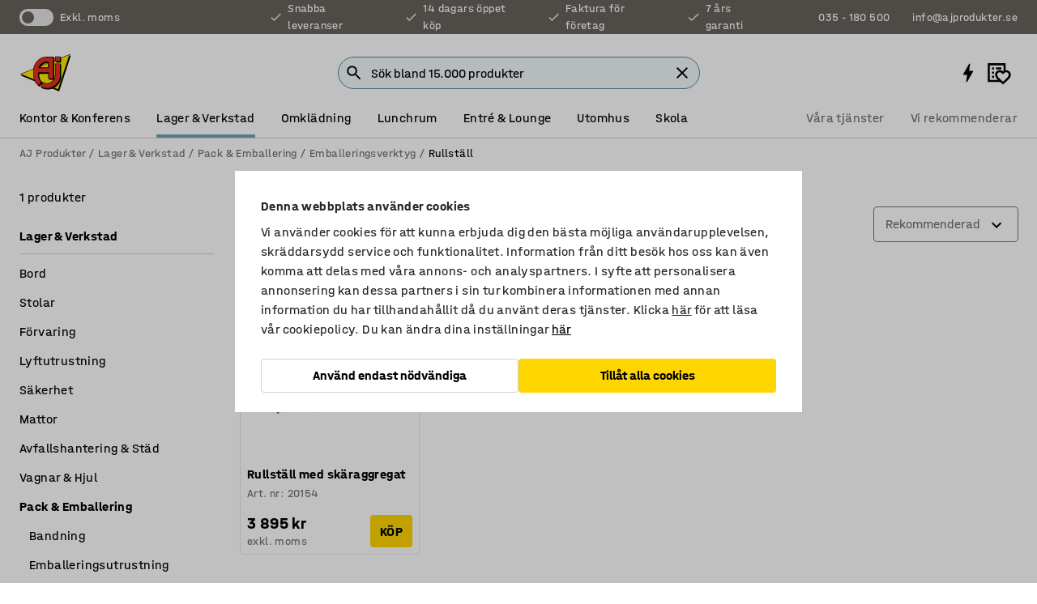

--- FILE ---
content_type: text/html; charset=utf-8
request_url: https://www.ajprodukter.se/lager-verkstad/pack-emballering/emballeringsverktyg/rullstall
body_size: 39117
content:

<!DOCTYPE html>
<html lang="sv">

<head>
    <meta charset="utf-8" />
    <meta name="viewport" content="width=device-width, initial-scale=1.0">
    <meta name="theme-color" content="white" />

    <meta http-equiv="Content-Security-Policy" content="frame-src 'self'
https://*.cookiebot.com
https://*.cdn.optimizely.com
https://*.googletagmanager.com
https://*.cdn-pci.optimizely.com
https://*.google.com
https://*.google-analytics.com
https://*.checkout.dibspayment.eu
https://checkout.dibspayment.eu
https://*.ajprodukter.se
https://*.ajprodukter.no
https://*.ajprodukter.dk
https://*.ajprodukty.sk
https://*.ajprodukty.pl
https://*.ajprodukty.cz
https://*.ajproducts.co.uk
https://*.ajproducts.ie
https://*.ajprodukte.de
https://*.ajprodukte.at
https://*.ajproducten.nl
https://*.kataloska-prodaja.si
https://*.ajproduktai.lt
https://*.ajtooted.ee
https://*.ajprodukti.lv
https://*.ajtuotteet.fi
https://*.kataloska-prodaja.com
https://*.kataloska-prodaja.ba
https://*.ajvorulistinn.is
https://*.ajproizvodi.com
https://*.dibspayment.eu
https://*.doubleclick.net
https://*.facebook.com
https://*.imbox.io
https://*.criteo.com
https://*.hotjar.com
https://*.triggerbee.com
https://*.sleeknote.com
https://player.qiwio.io/
https://www.zbozi.cz
https://cdn2.charpstar.net/
https://charpstar.se/
https://aj.bokahem.se/js/app.js
https://aj.bokahem.se/css/app.css
https://ct.pinterest.com/
https://checkoutshopper.adyen.com/
https://checkoutshopper-live.adyen.com
https://www.youtube.com/
https://tricommerce.dk
 https://tiger.tricommerce.com
 https://mercell.com
 https://p2p.mercell.com;">

        <script type="text/javascript">
            !function (a, b, c, d, e, f, g, h) {
                a.RaygunObject = e, a[e] = a[e] || function () {
                    (a[e].o = a[e].o || []).push(arguments)
                }, f = b.createElement(c), g = b.getElementsByTagName(c)[0],
                    f.async = 1, f.src = d, g.parentNode.insertBefore(f, g), h = a.onerror, a.onerror = function (b, c, d, f, g) {
                        h && h(b, c, d, f, g), g || (g = new Error(b)), a[e].q = a[e].q || [], a[e].q.push({
                            e: g
                        })
                    }
            }(window, document, "script", "//cdn.raygun.io/raygun4js/raygun.min.js", "rg4js");
        </script>
        <script type="text/javascript">
            rg4js('apiKey', 'SVMda9UO1vTzMuMFlHhb6g');
            rg4js('enableCrashReporting', true);
            rg4js('setVersion', '149.0.0');
            rg4js('options', {
                ignore3rdPartyErrors: true,
                ignoreAjaxError: true,
                ignoreAjaxAbort: true,
                debugMode: true,
            });
        </script>
    <link rel="apple-touch-icon" sizes="180x180" href="/apple-touch-icon.png">
    <link rel="icon" type="image/png" href="/favicon-512x512.png" sizes="512x512">
    <link rel="icon" type="image/png" href="/favicon-192x192.png" sizes="192x192">
    <link rel="icon" type="image/png" href="/favicon-32x32.png" sizes="32x32">
    <link rel="icon" type="image/png" href="/favicon-16x16.png" sizes="16x16">
    <link rel="icon" type="image/png" href="/maskable_icon_x192.png" sizes="192x192">

    <link rel="manifest" href="/manifest">
    <link rel="mask-icon" href="/safari-pinned-tab.svg" color="#e63027">
    <meta name="msapplication-TileColor" content="#fff">
    <link rel="shortcut icon" href="/favicon.ico">

    <title>Rullställ | AJ Produkter</title><link rel="stylesheet" type="text/css" href="/assets/browser.bundle.6b8d2c0fc2936f47b7cf.css" />
<meta name="description" content="" data-dynamic="1" />
<meta name="robots" content="index,follow" data-dynamic="1" />
<meta property="og:url" content="https://www.ajprodukter.se/lager-verkstad/pack-emballering/emballeringsverktyg/rullstall" data-dynamic="1" />
<meta property="og:type" content="website" data-dynamic="1" />
<meta property="og:title" content="Rullställ" data-dynamic="1" />
<meta property="og:description" content="" data-dynamic="1" />

                <script>
                if (!('Promise' in window && Promise.prototype.finally)) {
                    document.write('<' + 'script src="/assets/polyfills.bundle.bbff1e5177c601f32b31.js" onerror="window.rg4js&&window.rg4js(\'send\', new Error(\'Failed to load: /assets/polyfills.bundle.bbff1e5177c601f32b31.js\'))"></' + 'script>');
                }
                </script>
                <script>
                window.scopeReady = new Promise(function (res, rej) { window.resolveScopeReady = res; window.rejectScopeReady = rej; });
                </script>
            <link rel="canonical" href="https://www.ajprodukter.se/lager-verkstad/pack-emballering/emballeringsverktyg/rullstall" id="link-canonical" />
<script src="/assets/browser.bundle.64b834596f0388deab47.js" async></script>
<script src="/assets/nitro.bundle.b8b2f38ac300bf05c0ba.js" async></script>
<script src="/assets/glitz.bundle.c109fca36cacfb727999.js" async></script>
<script src="/assets/vendor-f501a089.bundle.d29cb0664024d6a8fcd5.js" async></script>
<script src="/assets/6304.bundle.543874b7d4b3c760765a.js" async></script>
<script src="/assets/vendor-d2eb5610.bundle.a0125ec617ac52d68384.js" async></script>
<link rel="stylesheet" type="text/css" href="/assets/browser.bundle.6b8d2c0fc2936f47b7cf.css" />
<link rel="preload" href="/assets/HalvarAJPMittel-Rg.69f693f8a9de0cc6bc9f..woff2" as="font" crossorigin="anonymous" />
<link rel="preload" href="/assets/HalvarAJPMittel-Bd.e161d90eb98cc343e22d..woff2" as="font" crossorigin="anonymous" />


            <link rel="alternate" hreflang="sv-se" class="link-canonical-alternate" href="https://www.ajprodukter.se/lager-verkstad/pack-emballering/emballeringsverktyg/rullstall">
            <link rel="alternate" hreflang="nb-no" class="link-canonical-alternate" href="https://www.ajprodukter.no/lager-og-verksted/pakking-og-emballering/emballeringsverktoy/rullestativ">
            <link rel="alternate" hreflang="da-dk" class="link-canonical-alternate" href="https://www.ajprodukter.dk/lager-vaerksted/pakning-emballage/pakkevaerktoj/rullestativ">
            <link rel="alternate" hreflang="en-gb" class="link-canonical-alternate" href="https://www.ajproducts.co.uk/warehouse-workshop/packing-packaging/packaging-tools/roll-stands">
            <link rel="alternate" hreflang="en-ie" class="link-canonical-alternate" href="https://www.ajproducts.ie/warehouse-workshop/packing-packaging/packaging-tools/roll-stands">
            <link rel="alternate" hreflang="lt-lt" class="link-canonical-alternate" href="https://www.ajproduktai.lt/sandelis-ir-pramone/pakavimo-iranga-ir-priemones/pakavimo-irankiai/stovai-rulonams">
            <link rel="alternate" hreflang="de-at" class="link-canonical-alternate" href="https://www.ajprodukte.at/lager-industrie/kommissionieren-verpacken/verpackungswerkzeuge/rollenhalter">
            <link rel="alternate" hreflang="de-de" class="link-canonical-alternate" href="https://www.ajprodukte.de/lager-industrie/kommissionieren-verpacken/verpackungswerkzeuge/rollenhalter">
            <link rel="alternate" hreflang="lv-lv" class="link-canonical-alternate" href="https://www.ajprodukti.lv/noliktavu-aprikojums-un-darbnicu-aprikojums/iepakosanas-materiali-un-aprikojums/iepakosanas-darbariki/rullu-stativi">
            <link rel="alternate" hreflang="cs-cz" class="link-canonical-alternate" href="https://www.ajprodukty.cz/sklady-a-dilny/baleni-zbozi/balici-naradi/odvijeci-stojany">
            <link rel="alternate" hreflang="pl-pl" class="link-canonical-alternate" href="https://www.ajprodukty.pl/przemysl-i-magazyn/pakowanie/sprzet-do-pakowania/stojaki-na-rolke">
            <link rel="alternate" hreflang="sk-sk" class="link-canonical-alternate" href="https://www.ajprodukty.sk/sklad-a-dielna/balenie-a-paskovanie/rezacie-noze-rezacky-a-sponkovacky/stojany-na-baliace-rolky">
            <link rel="alternate" hreflang="hr-hr" class="link-canonical-alternate" href="https://www.ajproizvodi.com/industrija-i-skladiste/pakiranje/alat-za-pakiranje/stalci-za-role">
            <link rel="alternate" hreflang="et-ee" class="link-canonical-alternate" href="https://www.ajtooted.ee/ladu-ja-toostus/pakkevahendid-ja-seadmed/pakketooriistad/rullistendid">
            <link rel="alternate" hreflang="fi-fi" class="link-canonical-alternate" href="https://www.ajtuotteet.fi/varasto-teollisuus/pakkausmateriaalit-ja-laitteet/pakkauslaitteet/rullatelineet">
            <link rel="alternate" hreflang="is-is" class="link-canonical-alternate" href="https://www.ajvorulistinn.is/voruhusio-og-ionaourinn/pokkunarvorur/verkfaeri-til-pokkunar/rullustandar">
            <link rel="alternate" hreflang="bs-ba" class="link-canonical-alternate" href="https://www.kataloska-prodaja.ba/industrija-i-skladiste/pakiranje/alat-za-pakiranje/stalci-za-role">
            <link rel="alternate" hreflang="sr-rs" class="link-canonical-alternate" href="https://www.kataloska-prodaja.com/skladiste-i-radionica/alat-i-oprema-za-pakovanje/alat-za-pakovanje/stalci-za-rolne">
            <link rel="alternate" hreflang="sl-si" class="link-canonical-alternate" href="https://www.kataloska-prodaja.si/skladisce-in-delavnica/pakiranje-in-embaliranje/orodja-za-pakiranje/stojala-za-role">
            <link rel="alternate" hreflang="nl-nl" class="link-canonical-alternate" href="https://www.ajproducten.nl/magazijn-werkplaats/verpakking-verpakkingsmateriaal/verpakkingsgereedschap/rolhouders">
    <style data-glitz>.a{background-color:white}.b{flex-direction:column;-webkit-box-orient:vertical;-webkit-box-direction:normal}.c{display:-webkit-box;display:-moz-box;display:-ms-flexbox;display:-webkit-flex;display:flex}.d{min-height:100vh}.e{pointer-events:none}.f{position:absolute}.g{opacity:0}.h{width:0}.i{height:0}.n{transform:translate(0, -100%)}.o{left:16px}.p{top:16px}.q{position:fixed}.r{font-size:16px}.s{padding-bottom:8px}.t{padding-top:8px}.u{padding-right:16px}.v{padding-left:16px}.w{height:40px}.a0{border-radius:4px}.a1{letter-spacing:0.4px}.a2{line-height:1.2}.a3{justify-content:center;-webkit-box-pack:center}.a4{align-items:center;-webkit-box-align:center}.a5{display:-webkit-inline-box;display:-moz-inline-box;display:-ms-inline-flexbox;display:-webkit-inline-flex;display:inline-flex}.a6{transition-timing-function:ease-out}.a7{transition-duration:200ms}.a8{transition-property:color, background-color, border-color;-webkit-transition-property:color, background-color, border-color;-moz-transition-property:color, background-color, border-color}.au{border-bottom-style:solid}.av{border-bottom-width:1px}.aw{border-bottom-color:#D1D1D1}.ax{border-top-style:solid}.ay{border-top-width:1px}.az{border-top-color:#D1D1D1}.b0{border-right-style:solid}.b1{border-right-width:1px}.b2{border-right-color:#D1D1D1}.b3{border-left-style:solid}.b4{border-left-width:1px}.b5{border-left-color:#D1D1D1}.b6{outline-offset:5px}.b7{font-weight:bold}.b8{text-transform:uppercase}.b9{color:black}.be{text-shadow:none}.bf{cursor:pointer}.bg{text-align:inherit}.bh{text-decoration:none}.bi{-webkit-user-select:none;-moz-user-select:none;-ms-user-select:none;user-select:none}.bj{font-variant:inherit}.bk{font-style:inherit}.bl{font-family:inherit}.bo{z-index:6}.bp{min-height:auto}.bq{position:relative}.br{top:0}.bs{will-change:opacity}.bt{width:100%}.bu{height:100%}.bv{left:0}.bw{bottom:0}.bx{right:0}.by{background-color:black}.bz{transition-timing-function:ease-in-out}.c0{transition-property:opacity;-webkit-transition-property:opacity;-moz-transition-property:opacity}.c1{border-bottom-color:#c5511a}.c2{border-top-color:#c5511a}.c3{border-right-color:#c5511a}.c4{border-left-color:#c5511a}.c5{background-color:#FFEBD6}.c6{border-bottom-width:2px}.c7{border-top-width:2px}.c8{border-right-width:2px}.c9{border-left-width:2px}.ca{margin-bottom:16px}.cb{margin-top:16px}.cc{padding-bottom:16px}.cd{padding-top:16px}.ce{pointer-events:auto}.cp{transition-duration:300ms}.cq{transition-property:box-shadow;-webkit-transition-property:box-shadow;-moz-transition-property:box-shadow}.cr{min-height:0}.cs{transition-property:all;-webkit-transition-property:all;-moz-transition-property:all}.ct{transform:translateY(0)}.cu{opacity:1}.cv{max-height:50px}.d1{color:white}.d2{background-color:#68635D}.d3{font-size:14px}.d4{min-height:32px}.d5{width:1366px}.d6{max-width:calc(100vw - 48px)}.d7{margin-right:auto}.d8{margin-left:auto}.d9{display:block}.da{flex-wrap:wrap;-webkit-box-lines:multiple}.db{flex-basis:0%}.dc{flex-shrink:1}.dd{flex-grow:1;-webkit-box-flex:1}.de{font-weight:initial}.dj{margin-right:8px}.dk{margin-bottom:0}.dl{height:21px}.dm{width:42px}.dn{display:inline-block}.dz{outline-offset:3px}.e0{transition-property:transform;-webkit-transition-property:transform;-moz-transition-property:transform}.e1{transition-duration:0.4s}.e2{border-radius:15px}.e3{background-color:#E6E6E6}.e5{flex-grow:2;-webkit-box-flex:2}.e6{margin-right:32px}.e9{text-decoration:inherit}.ea{color:inherit}.eb{color:#D6FFCD}.ec{font-size:1.3em}.ed{height:1em}.ee{width:1em}.ef{margin-left:6px}.en{justify-content:flex-end;-webkit-box-pack:end}.eo{margin-right:20px}.ez{display:none}.f0{stroke:none}.f1{top:-1px}.f3{margin-left:8px}.f4{font-size:1.4em}.f6{z-index:1}.f7{align-items:flex-start;-webkit-box-align:start}.fh{padding-top:20px}.fi{flex-basis:auto}.fj{flex-shrink:0}.fk{margin-top:4px}.fl{justify-content:space-between;-webkit-box-pack:justify}.fm{flex-direction:row;-webkit-box-orient:horizontal;-webkit-box-direction:normal}.fn{gap:32px}.fo{flex-grow:0;-webkit-box-flex:0}.fp{flex-basis:33%}.fs{text-decoration:underline}.ft{padding-right:0}.fu{padding-left:0}.fv{min-width:40px}.fw{line-height:1.5}.fx{background-color:transparent;background-color:initial}.fy{border-bottom-width:0}.fz{border-top-width:0}.g0{border-right-width:0}.g1{border-left-width:0}.g2{font-weight:inherit}.g3{margin-right:12px}.g4{margin-left:12px}.g5{width:30px}.g6{height:30px}.g7{font-size:1.5em}.ga{flex-basis:100%}.gb{width:447px}.gc{justify-content:flex-start;-webkit-box-pack:start}.gf{width:calc(100% - 16px)}.gg{margin-right:unset}.gh{margin-left:unset}.gi{width:inherit}.gk{transform:scale(1.3)}.gl{white-space:normal}.gm{white-space:nowrap}.gn{transform:scale(1)}.go{text-align:center}.gp{transition-property:opacity, transform;-webkit-transition-property:opacity, transform;-moz-transition-property:opacity, transform}.gq{text-overflow:ellipsis}.gr{overflow:hidden}.gs{background-color:#F1F8FC}.gt{border-radius:50px 0 0 50px}.gu{padding-bottom:3px}.gv{padding-top:3px}.gw{padding-right:3px}.gx{padding-left:3px}.h3{border-bottom-color:#4F879E}.h4{border-top-color:#4F879E}.h5{border-right-color:#4F879E}.h6{border-left-color:#4F879E}.hg{padding-left:40px}.hh{border-radius:50px}.hi{cursor:-webkit-text;cursor:text}.hj{right:10px}.hk{transform:translateY(-50%)}.hl{top:50%}.hm{border-radius:0}.hn{padding-bottom:0}.ho{padding-top:0}.hp{font-size:inherit}.hq{gap:8px}.hs{gap:4px}.ht{padding-right:4px}.hu{padding-left:4px}.hv{transform:scaleY(1)}.hw{will-change:transform}.hx{width:24px}.hy{font-size:1px}.hz{height:1px}.i0{visibility:hidden}.i1{align-items:flex-end;-webkit-box-align:end}.i2{outline-offset:0}.i3{min-height:30px}.i4{min-width:30px}.i8{transform:scale(0)}.i9{border-radius:100vw}.ia{font-size:12px}.ib{right:calc(50% - 15px)}.ic{min-width:9px}.id{height:9px}.ie{background-color:#e4251b}.if{margin-right:0}.ig{margin-left:0}.ih{max-height:100px}.ij{margin-left:-32px}.ik{margin-left:32px}.il{padding-bottom:12px}.im{padding-top:4px}.ix{color:#737373}.iy{box-shadow:0px 3px 5px 0px rgba(151, 151, 151, 0.5)}.iz{max-height:calc(100vh - 100% - 32px)}.j0{overflow-y:auto}.j1{margin-top:1px}.j3{max-width:100%}.j4{margin-bottom:8px}.j5{margin-top:8px}.j8{list-style:none}.jb{width:calc(80% - (32px * 0.8))}.jc{order:2}.jd{margin-top:0}.je{text-align:left}.jf{min-height:1.5em}.jg{font-family:HalvarMittel}.jh{font-size:24px}.jj{padding-right:8px}.jo{box-shadow:0 0 0 1px #737373}.jp{box-sizing:border-box}.jq{min-width:64px}.jr{min-height:40px}.js{overflow-x:hidden}.jt{margin-bottom:auto}.ju{margin-top:auto}.jv{clip:rect(0 0 0 0)}.jw{-webkit-clip-path:inset(100%);clip-path:inset(100%)}.jx{margin-bottom:-1px}.jy{margin-top:-1px}.jz{margin-right:-1px}.k0{margin-left:-1px}.k1{width:1px}.k2{z-index:3}.k3{min-width:calc(100% - 32px)}.k4{margin-top:-16px}.k5{margin-bottom:32px}.k6{order:3}.k7{grid-template-columns:repeat(4, minmax(0, 1fr));-ms-grid-columns:repeat(4, minmax(0, 1fr))}.k8{grid-row-gap:24px}.k9{grid-column-gap:24px}.ka{display:-ms-grid;display:grid}.kb{max-width:350px}.kj{border-bottom-width:thin}.kk{border-bottom-color:#E6E6E6}.kl{border-top-width:thin}.km{border-top-color:#E6E6E6}.kn{border-right-width:thin}.ko{border-right-color:#E6E6E6}.kp{border-left-width:thin}.kq{border-left-color:#E6E6E6}.kr{padding-left:8px}.ks{right:8px}.kt{top:8px}.ku{left:unset}.ky{object-fit:cover}.kz{object-position:center}.l0{transition-timing-function:ease-in}.l1{margin-bottom:4px}.l2{word-break:break-word}.l3{flex-basis:0}.l4{align-items:baseline;-webkit-box-align:baseline}.l5{-webkit-column-gap:8px;column-gap:8px}.l6{-webkit-column-gap:16px;column-gap:16px}.l7{order:0}.l8{font-size:20px}.l9{font-weight:700}.la{line-height:1}.lb{font-weight:normal}.lc{padding-right:12px}.ld{padding-left:12px}.li{border-bottom-color:transparent}.lj{border-top-color:transparent}.lk{border-right-color:transparent}.ll{border-left-color:transparent}.lm{background-color:#FFD500}.ln{margin-top:24px}.lo{align-self:center;-ms-grid-row-align:center}.lp{order:4}.lq{box-shadow:0 1px 8px 0 rgba(0,0,0,0.2)}.lr{border-bottom-left-radius:4px}.ls{border-top-left-radius:4px}.lt{min-width:50px}.lu{z-index:8}.lv{bottom:110px}.lw{width:calc(20% - (32px * 0.2))}.lx{order:1}.ly{position:-webkit-sticky;position:sticky}.m0{min-height:calc(32px + 2px)}.m8{padding-bottom:6px}.m9{padding-top:6px}.ma{margin-top:64px}.mb{margin-right:-50vw}.mc{margin-left:-50vw}.md{right:50%}.me{left:50%}.mf{width:100vw}.mg{max-width:unset}.mh{background-color:#f3f3f3}.mi{padding-bottom:24px}.mj{padding-top:24px}.mk{width:850px}.ml{background-color:#F3F3F3}.mo{width:calc(100% / 4)}.mp{max-width:calc(100% / 4)}.ms{min-height:62px}.mt{display:inline}.mu{height:inherit}.mv{min-height:inherit}.mw{background-color:transparent}.mx{margin-right:4px}.my{margin-left:4px}.mz{width:64px}.n1{object-fit:contain}.n2{width:38.095238095238095px}.n4{width:68.57142857142857px}.n6{width:53.93258426966292px}.n8{width:133.33333333333334px}.na{padding-bottom:initial}.nb{padding-top:initial}.nd{stroke-width:1.5}.ne{content-visibility:hidden}.nf{transform:translatex(-100%)}.ng{-webkit-overflow-scrolling:touch}.nh{will-change:opacity, transform}.ni{outline-offset:-2px}.nj{padding-right:48px}.nk{height:auto}.nl{min-height:48px}.nm{right:16px}.nn{transform:rotate(270deg)}.no{border-bottom-color:#f3f3f3}.np{height:48px}.nq{z-index:4}.nr{transform:translateX(-50%)}.ns{z-index:15}.j:focus{pointer-events:none}.k:focus{opacity:0}.l:focus{z-index:7}.m:focus{transform:translate(0, 0)}.am:focus{outline-color:#16819D}.ba:focus{border-radius:4px}.bb:focus{outline-style:solid}.bc:focus{outline-width:0}.bd:focus{isolation:initial}.eu:focus{outline-color:transparent}.gy:focus{border-bottom-color:#4F879E}.gz:focus{border-top-color:#4F879E}.h0:focus{border-right-color:#4F879E}.h1:focus{border-left-color:#4F879E}.h7:focus{outline-color:#4F879E}.h8:focus{border-right-width:1px}.h9:focus{border-left-width:1px}.ha:focus{border-bottom-width:1px}.hb:focus{border-bottom-style:solid}.hc:focus{border-top-width:1px}.hd:focus{border-top-style:solid}.he:focus{border-right-style:solid}.hf:focus{border-left-style:solid}.x:is(.disabledLink){cursor:not-allowed}.y:disabled{cursor:not-allowed}.ag:disabled{border-bottom-color:#D1D1D1}.ah:disabled{border-top-color:#D1D1D1}.ai:disabled{border-right-color:#D1D1D1}.aj:disabled{border-left-color:#D1D1D1}.ak:disabled{background-color:white}.al:disabled{color:#737373}.lf:disabled{background-color:#D1D1D1}.z:active{outline-width:0}.ev:active{text-decoration:underline}.ew:active{color:#16819D}.i6:active{text-decoration:inherit}.i7:active{color:inherit}.m1:active{font-weight:bold}.m2:active{font-size:16px}.m3:active{text-decoration:none}.a9:disabled:hover{border-bottom-color:#D1D1D1}.aa:disabled:hover{border-top-color:#D1D1D1}.ab:disabled:hover{border-right-color:#D1D1D1}.ac:disabled:hover{border-left-color:#D1D1D1}.ae:disabled:hover{background-color:white}.af:disabled:hover{color:#737373}.le:disabled:hover{background-color:#D1D1D1}.an:hover:not([disabled],.disabledLink){color:black}.ao:hover:not([disabled],.disabledLink){background-color:#f3f3f3}.lg:hover:not([disabled],.disabledLink){background-color:#F2CA00}.ap:active:not([disabled],.disabledLink){border-bottom-color:#f3f3f3}.aq:active:not([disabled],.disabledLink){border-top-color:#f3f3f3}.ar:active:not([disabled],.disabledLink){border-right-color:#f3f3f3}.as:active:not([disabled],.disabledLink){border-left-color:#f3f3f3}.at:active:not([disabled],.disabledLink){background-color:#f3f3f3}.lh:active:not([disabled],.disabledLink){background-color:#FFF0A3}.dg:has(:focus-within)> span{outline-style:solid}.dh:has(:focus-within)> span{outline-color:inherit}.di:has(:focus-within)> span{outline-width:2px}.do::before{background-color:#68635D}.dp::before{transition-timing-function:ease-in-out}.dq::before{transition-duration:0.4s}.dr::before{transition-property:transform;-webkit-transition-property:transform;-moz-transition-property:transform}.ds::before{border-radius:50%}.dt::before{bottom:3px}.du::before{left:3px}.dv::before{width:15px}.dw::before{height:15px}.dx::before{position:absolute}.dy::before{content:""}.e4:first-letter{text-transform:uppercase}.e7:hover{text-decoration:inherit}.e8:hover{color:inherit}.fq:hover{text-decoration:underline}.fr:hover{color:#16819D}.gj:hover{cursor:initial}.hr:hover{cursor:pointer}.i5:hover{text-decoration:none}.iw:hover{color:black}.jn:hover{box-shadow:0 0 0 1px #16819D}.m4:hover{font-weight:bold}.m5:hover{font-size:16px}.h2::placeholder{color:black}.ii:nth-child(n+2){margin-left:0}.in::after{border-bottom-color:transparent}.io::after{border-bottom-style:solid}.ip::after{border-bottom-width:4px}.iq::after{width:100%}.ir::after{bottom:0}.is::after{right:0}.it::after{position:absolute}.iu::after{content:""}.iv::after{border-bottom-color:#72A5BA}.j6:empty:before{white-space:pre}.j7:empty:before{content:" "}.j9:after{white-space:pre}.ja:after{content:" / "}.jk:focus-within{outline-style:solid}.jl:focus-within{outline-color:#16819D}.jm:focus-within{outline-width:2px}.kv:before{padding-top:100%}.kw:before{float:left}.kx:before{content:""}.n0:before{padding-top:75%}.n3:before{padding-top:126%}.n5:before{padding-top:70%}.n7:before{padding-top:89%}.n9:before{padding-top:36%}.m6:last-child{padding-bottom:0}.nc:last-child{margin-right:0}.m7:first-child{padding-top:12px}</style><style data-glitz media="print">.bm{min-height:0}.bn{position:relative}.cf{box-shadow:none}.cg{border-bottom-style:solid}.ch{border-bottom-width:1px}.ci{border-bottom-color:#D1D1D1}.cj{margin-bottom:24px}.ck{margin-top:24px}.cl{padding-bottom:0}.cm{min-height:auto}.cn{justify-content:flex-start;-webkit-box-pack:start}.co{font-size:14px}.cw{pointer-events:auto}.cx{opacity:1}.cy{max-height:50px}.cz{transform:none}.d0{height:0}.df{display:none}.eg{z-index:10}.eh{color:black}.ei{transform:translate(-50%, 0)}.ej{left:50%}.ek{top:60px}.el{position:absolute}.em{display:-webkit-box;display:-moz-box;display:-ms-flexbox;display:-webkit-flex;display:flex}.ep{margin-bottom:16px}.eq{margin-top:16px}.er{margin-right:16px}.es{margin-left:16px}.et{align-items:center;-webkit-box-align:center}.ex{font-size:2.2em}.ey{display:block}.f2{white-space:nowrap}.f5{height:100%}.fb{margin-top:0}.fc{padding-bottom:8px}.fd{padding-top:8px}.fe{flex-direction:column;-webkit-box-orient:vertical;-webkit-box-direction:normal}.ff{margin-bottom:32px}.fg{justify-content:space-evenly;-webkit-box-pack:space-evenly}.j2{min-height:initial}.mm{width:100%}.mn{justify-content:center;-webkit-box-pack:center}.mq{margin-right:32px}.mr{margin-left:32px}.f8:after{font-size:10px}.f9:after{white-space:nowrap}.fa:after{content:attr(data-page-url)}</style><style data-glitz media="(min-width: 1024px)">.g8{flex-basis:auto}.g9{flex-shrink:0}.gd{max-width:585px}.ge{width:100%}.ji{margin-top:12px}.kg{transition-timing-function:ease-out}.kh{transition-duration:200ms}.ki{transition-property:border-color;-webkit-transition-property:border-color;-moz-transition-property:border-color}.lz{margin-bottom:24px}.kc:hover{border-bottom-color:#737373}.kd:hover{border-top-color:#737373}.ke:hover{border-right-color:#737373}.kf:hover{border-left-color:#737373}</style>
        <script data-cookieconsent="ignore" data-ot-ignore="true">
            window.dataLayer = window.dataLayer || [];
            function gtag() {
                dataLayer.push(arguments);
            }
            gtag("consent", "default", {
                ad_storage: "denied",
                ad_user_data: 'denied',
                ad_personalization: 'denied',
                analytics_storage: "denied",
                functionality_storage: 'denied',
                personalization_storage: 'denied',
                security_storage: 'denied',
                wait_for_update: 500,
            });
            gtag("set", "ads_data_redaction", true);
        </script>
        <script data-cookieconsent="ignore" type="text/javascript" data-ot-ignore="true" >
            if (!('dataLayer' in window)) {
                window.dataLayer = [];
            }

            window.dataLayer.push({
                event: 'originalReferrer',
                originalReferrer: document.referrer,
            });

            window.dataLayer.push({
                event: 'originalLocation',
                originalLocation: document.location.href,
            });

            window.gtmEnabled = true;
        </script>
<!-- Google Tag Manager -->
<script data-cookieconsent="ignore">(function(w,d,s,l,i){w[l]=w[l]||[];w[l].push({'gtm.start':
new Date().getTime(),event:'gtm.js'});var f=d.getElementsByTagName(s)[0],
j=d.createElement(s),dl=l!='dataLayer'?'&l='+l:'';j.async=true;j.src=
'https://www.googletagmanager.com/gtm.js?id='+i+dl;f.parentNode.insertBefore(j,f);
})(window,document,'script','dataLayer','GTM-K2RM35S');</script>
<!-- End Google Tag Manager -->        <script id="Cookiebot" src="https://consent.cookiebot.com/uc.js" data-cbid="f2c9491a-ca4b-4715-8604-b67825e89ba7"
            data-culture="sv" type="text/javascript" async></script>

        <script type="text/javascript">
                window.externalScriptEnable = true;
        </script>

    <script>
        window.isPrivateBusinessSelectorEnabled = false;
    </script>   
</head>

<body class="aj-site">

<!-- Google Tag Manager (noscript) -->
<noscript><iframe src="https://www.googletagmanager.com/ns.html?id=GTM-K2RM35S"
height="0" width="0" style="display:none;visibility:hidden"></iframe></noscript>
<!-- End Google Tag Manager (noscript) -->

    <div id="container"><div><div class="a b c d"><div id="focusreset-nitro" tabindex="-1" class="e f g h i"></div><button aria-label="Hoppa till sidinnehåll" type="button" class="j k e g l m n o p q r s t u v w x y z a0 a1 a2 a3 a4 a5 a6 a7 a8 a9 aa ab ac ae af ag ah ai aj ak al am an ao ap aq ar as at au av aw ax ay az b0 b1 b2 b3 b4 b5 b6 b7 b8 a b9 ba bb bc bd be bf bg bh bi bj bk bl">Hoppa till sidinnehåll</button><header class="bm bn e bo bp bq br"><div class="e g bs bt bu bv bw bx br q by bz a7 c0"></div><noscript><div class="a3 c1 c2 c3 c4 c5 b9 au c6 ax c7 b0 c8 b3 c9 a0 ca cb cc cd u v c"><div>Det verkar inte som att din webbläsare har JavaScript aktiverat, vilket behövs för att ge dig den bästa användarupplevelsen.</div></div></noscript><div class="bq"><div class="height-measuring-wrapper ce"><div class="cf cg ch ci cj ck cl cm cn co bz cp cq bq cr b c au av aw bt a b9"><div><div class="bz cs cp ce ct cu cv cw cx cy cz d0 d1 d2 d3 c bt"><div class="d0 d4 d5 d6 d7 d8 d9"><div class="a4 bu a3 da c"><div class="db dc dd a4 c de d3 df"><label aria-label="exkl. moms" class="dg dh di dj dk dl dm dn bq"><input type="checkbox" class="i h g"/><span class="do dp dq dr ds dt du dv dw dx dy dz e0 bz e1 e2 e3 bw bx bv br bf f"></span></label><span class="d1 e4">exkl. moms</span></div><div class="db dc e5 c a3 a4 df"><div class="e6 e7 e8 e9 a4 ea c"><svg xmlns="http://www.w3.org/2000/svg" height="1em" viewBox="0 0 24 24" width="1em" class="eb ec ed ee a5"><path d="M0 0h24v24H0V0z" fill="transparent"></path><path fill="currentColor" d="M9 16.17L4.83 12l-1.42 1.41L9 19 21 7l-1.41-1.41L9 16.17z"></path></svg><div class="ef dn">Snabba leveranser</div></div><div class="e6 e7 e8 e9 a4 ea c"><svg xmlns="http://www.w3.org/2000/svg" height="1em" viewBox="0 0 24 24" width="1em" class="eb ec ed ee a5"><path d="M0 0h24v24H0V0z" fill="transparent"></path><path fill="currentColor" d="M9 16.17L4.83 12l-1.42 1.41L9 19 21 7l-1.41-1.41L9 16.17z"></path></svg><div class="ef dn">14 dagars öppet köp</div></div><div class="e6 e7 e8 e9 a4 ea c"><svg xmlns="http://www.w3.org/2000/svg" height="1em" viewBox="0 0 24 24" width="1em" class="eb ec ed ee a5"><path d="M0 0h24v24H0V0z" fill="transparent"></path><path fill="currentColor" d="M9 16.17L4.83 12l-1.42 1.41L9 19 21 7l-1.41-1.41L9 16.17z"></path></svg><div class="ef dn">Faktura för företag</div></div><div class="e7 e8 e9 a4 ea c"><svg xmlns="http://www.w3.org/2000/svg" height="1em" viewBox="0 0 24 24" width="1em" class="eb ec ed ee a5"><path d="M0 0h24v24H0V0z" fill="transparent"></path><path fill="currentColor" d="M9 16.17L4.83 12l-1.42 1.41L9 19 21 7l-1.41-1.41L9 16.17z"></path></svg><div class="ef dn">7 års garanti</div></div></div><div class="eg eh ei ej ek el em en db dc dd c"><a aria-label="Ring 035 - 180 500" target="_blank" class="eo ep eq er es et em e7 e8 e9 ea ba bb eu bc bd ev ew" href="tel:035 - 180 500"><svg xmlns="http://www.w3.org/2000/svg" height="1em" viewBox="0 0 24 24" width="1em" class="ex eh ey ez d1 ec f0 f1 bq ed ee"><path d="M0 0h24v24H0V0z" fill="none"></path><path fill="currentColor" d="M6.54 5c.06.89.21 1.76.45 2.59l-1.2 1.2c-.41-1.2-.67-2.47-.76-3.79h1.51m9.86 12.02c.85.24 1.72.39 2.6.45v1.49c-1.32-.09-2.59-.35-3.8-.75l1.2-1.19M7.5 3H4c-.55 0-1 .45-1 1 0 9.39 7.61 17 17 17 .55 0 1-.45 1-1v-3.49c0-.55-.45-1-1-1-1.24 0-2.45-.2-3.57-.57-.1-.04-.21-.05-.31-.05-.26 0-.51.1-.71.29l-2.2 2.2c-2.83-1.45-5.15-3.76-6.59-6.59l2.2-2.2c.28-.28.36-.67.25-1.02C8.7 6.45 8.5 5.25 8.5 4c0-.55-.45-1-1-1z"></path></svg><span class="f2 f3">035 - 180 500</span></a><a aria-label="Skicka e-post till info@ajprodukter.se" target="_blank" class="ep eq er es et em e7 e8 e9 ea ba bb eu bc bd ev ew" href="mailto:info@ajprodukter.se"><svg xmlns="http://www.w3.org/2000/svg" height="1em" viewBox="0 0 24 24" width="1em" class="ex eh ey ez d1 f4 f1 bq ed ee"><path d="M0 0h24v24H0V0z" fill="none"></path><path fill="currentColor" d="M22 6c0-1.1-.9-2-2-2H4c-1.1 0-2 .9-2 2v12c0 1.1.9 2 2 2h16c1.1 0 2-.9 2-2V6zm-2 0l-8 5-8-5h16zm0 12H4V8l8 5 8-5v10z"></path></svg><span class="f2 f3">info@ajprodukter.se</span></a></div></div></div></div></div><div class="f5 f6 a f7 b c d5 d6 d7 d8"><div data-page-url="https://www.ajprodukter.se/lager-verkstad/pack-emballering/emballeringsverktyg/rullstall" id="top-area" class="f8 f9 fa fb fc fd fe ff fg cc fh fi fj dd fk a4 bt fl fm c bq"><div class="fn a4 c fo dc fp"><a aria-label="Gå till startsidan" id="top-area-home" class="ba bb eu bc bd ev ew fq fr fs b9" data-scope-link="true" href="/"><svg xmlns="http://www.w3.org/2000/svg" xml:space="preserve" viewBox="133 300 330 247" height="48" class="d9"><path d="m380.69 532.11-1.49-.62-239.42-98.95-3.41-1.4 3.42-1.37 312.6-124.8 2.98-1.19-.99 3.05-73.19 223.74z"></path><path d="m385.69 541.11-1.49-.62-239.42-98.95-3.41-1.4 3.42-1.37 312.6-124.8 2.98-1.19-.99 3.05-73.19 223.74z"></path><path fill="#FFED00" d="m144.09 431.23 234.51 96.75 71.67-219.1z"></path><path d="M398.91 357.84h-33.2v-1.5l.03-29.66v-1.5h1.49l30.18-.04h1.5v32.7M312.38 529.39c-19.33 0-36.97-8.45-37.71-8.8l-1.31-.64.6-1.33 13.15-29.04.64-1.41 1.39.67c7.87 3.83 16.16 5.77 24.62 5.77 14.2 0 24.13-5.54 24.23-5.6 18.36-12.06 26.61-24.87 27.49-42.77l.01-.11.02-.1c.22-1.11.23-1.41.23-1.42v-74.83h1.5l30.23-.05h1.5v80.75c-.03.35-.7 8.68-3.05 17.04-3.96 14.08-11.66 26.04-25.74 40-17.04 14.97-30.94 19.09-50.65 21.46-2.32.27-4.71.41-7.15.41"></path><path d="m259.45 511.14-.43-.37c-14.01-11.93-30.28-29.72-31.82-61.65-.61-12.68-.21-36.16.5-50.65v-.09l.02-.09c3.07-17.81 10.72-32.95 23.39-46.28 8.65-9.1 27.33-24.64 55.24-26.46h47.77l-.01 1.5V467.5h-1.57c-1.25 0-19.06-.03-26.18-.04h-4.42v-38h-61.92c-4.15 42.06 20.8 53.65 21.88 54.13l1.85.82-1.31 1.53s-5.3 6.17-10.62 12.34c-2.66 3.08-5.32 6.17-7.32 8.48-3.78 4.36-3.78 4.36-4.48 4.37zm7.41-121.78c3.34.03 10.86.05 20.79.05 12.38 0 23.98-.03 27.91-.07l-.07-29.46c-26.79.41-44.24 17.11-48.63 29.48M394.14 351.76h-34.9v-1.5l.02-29.95v-1.5h34.879999999999995v32.95"></path><path d="M307.64 522.74c-19.22 0-38.58-8.76-39.4-9.14l-1.38-.63.64-1.37 12.75-27.25.64-1.38 1.37.67c7.57 3.68 15.57 5.55 23.76 5.55 14.81 0 25.34-6.17 25.44-6.24 18.39-12.08 26.63-24.89 27.52-42.79l.01-.11.02-.1c.21-1.11.23-1.41.23-1.42V363.7h34.87v1.5l.13 78.87c-.02.4-.5 7.76-3.57 17.5-3.17 10.08-9.43 25.19-27.09 39.95-15.33 13.33-28.53 18.82-50.44 20.97-1.76.16-3.61.25-5.5.25"></path><path d="m254.66 506.89-1.31-1.23-1.58-1.6c-12.76-12.96-28.63-29.08-30.1-59.63-.61-12.66-.21-36.15.5-50.64v-.09l.01-.09c3.07-17.81 10.72-32.95 23.39-46.28 8.65-9.1 27.33-24.64 55.24-26.46h48.7v1.5s.02 100.73.02 138.49v.3l-.12.28c-.39.93-.45.93-3.62.93h-29.4V423.1h-62.13c-3.72 41.95 19.46 57.59 19.7 57.74l1.42.93-1.09 1.3c-7.14 8.47-17.99 21.4-18.63 22.33zm2.48-115.35c1.61.01 4.66.02 10.41.02 16.42 0 42.64-.06 48.98-.12v-37.35c-1.79-.1-3.53-.16-5.2-.16-12.9 0-23.22 3.11-33.45 10.07l-.06.04-.06.03c-14.36 7.98-19.32 22.56-20.62 27.47"></path><path fill="#E63027" d="M362.27 321.81h28.88v26.97h-28.88zM282.35 487l-4.25 9.05c-1.11 2.41-3.19 6.81-3.19 6.81-1.34 2.91-4.03 8.61-4.03 8.61 4.36 1.84 9.3 3.42 9.3 3.42 3.84 1.2 7.52 2.14 7.52 2.14 2.47.63 6.53 1.42 6.53 1.42 3.09.56 7.08.98 7.08.98 3.73.44 8.81.27 8.81.27 1.88-.06 6.47-.61 6.47-.61 1.16-.13 4.13-.58 4.13-.58 1.06-.16 3.72-.64 3.72-.64 1.2-.2 3.61-.75 3.61-.75 2.31-.53 4.64-1.23 4.64-1.23 1.95-.56 3.91-1.28 3.91-1.28 1.13-.41 3.48-1.36 3.48-1.36.81-.34 3.19-1.47 3.19-1.47.64-.31 2.33-1.2 2.33-1.2.33-.16 2-1.11 2-1.11 1.17-.6 5.18-3.27 5.18-3.27 5.81-4.08 10.88-8.69 10.88-8.69 4.33-3.59 9.55-9.75 9.55-9.75 4.29-4.99 7.76-11.09 7.76-11.09 3.45-5.99 5.47-11.96 5.47-11.96 3.84-9.67 4.82-20.67 4.82-20.67l-.13-77.36h-28.88v71.88s-.25 4.06-.72 6.86c0 0-.63 5.27-2.19 9.48 0 0-1.59 4.75-3.16 7.28 0 0-2.66 5.19-7.03 9.92 0 0-3.25 3.73-8.13 7.64 0 0-3.63 2.95-7.97 5.78 0 0-4.52 2.56-9.53 3.98 0 0-6.63 2.23-14.38 2.61 0 0-6.16.45-11.97-.63.01 0-7.13-.93-14.82-4.48"></path><path fill="#E63027" d="m346.55 459.36-.02-135.48-45.61-.02s-6.88.42-13.23 2.05c0 0-5.72 1.23-12.45 4.17 0 0-2.28 1-3.23 1.48 0 0-3.06 1.56-3.66 1.91 0 0-3.22 1.78-5.03 3.02 0 0-3.13 2.06-5.19 3.64 0 0-1.69 1.31-2.19 1.73 0 0-2.95 2.44-4.06 3.5 0 0-2.94 2.78-3.25 3.14 0 0-2.67 2.8-3.09 3.33 0 0-2.22 2.53-3.36 3.98 0 0-2.52 3.19-4.58 6.34 0 0-1.64 2.55-2.11 3.38 0 0-1.39 2.48-1.69 3.03 0 0-1.47 2.72-1.98 3.95 0 0-1.17 2.56-1.64 3.77 0 0-.81 2.11-1.3 3.42 0 0-1.16 3.45-1.66 5.22 0 0-.94 3.63-1.3 5.23 0 0-.52 2.44-.77 3.86 0 0-.27 6.81-.39 10.23 0 0-.19 7.42-.25 10.61 0 0-.09 5.59-.13 8.23 0 0 .02 2.81-.02 5.94 0 0 .05 4.83.06 7.63 0 0 .05 3.45.3 8.81 0 0 .34 5.7 1.31 10.42 0 0 .8 4.05 2.11 8.25 0 0 1.28 4.03 3.16 8.11 0 0 1.42 3.14 4.03 7.47 0 0 2.13 3.39 5.02 7.27 0 0 2.03 2.48 3.41 4.17 0 0 3.33 3.78 5.45 5.98l5.08 5.19 16.68-19.97s-3.03-2.47-5.76-5.73c0 0-2.97-3.63-4.81-6.73 0 0-1.92-3.34-2.27-4.14 0 0-2.06-4.3-2.83-6.58 0 0-1.45-4.13-2.36-7.98 0 0-1.22-5.55-1.59-9.59 0 0-.48-4.53-.48-9.23 0 0 .05-5 .23-7.16 0 0 .3-3.86.45-5.08l67.86-.02v39.25zm-29.31-64.94-61.95.09c-1.61-.03-1.52-1.69-1.52-1.69.05-.41.13-.64.13-.64.36-1.55.42-1.72.42-1.72 1.34-4.73 3.09-8.25 3.09-8.25 1.61-3.56 4.16-7.2 4.16-7.2 2.22-3.48 6.09-7.17 6.09-7.17 4.41-4.08 6.84-5.31 6.84-5.31 2.69-1.75 5.66-3.52 5.66-3.52 3.33-2.02 7.3-3.66 7.3-3.66 5.98-2.47 11.03-3.28 11.03-3.28 5.22-.94 8.98-1.05 8.98-1.05 2.31-.17 6.05-.06 6.05-.06 2.17.02 5.98.33 5.98.33l.02 43.13z"></path></svg></a><button aria-label="Öppna huvudmenyn" tabindex="-1" type="button" class="e c0 cp bz g df ft fu fv r s t w fw x y z a0 a1 a3 a4 a5 ea ba bb eu bc bd be bf fx bg bh bi fy fz g0 g1 g2 bj bk bl"><svg xmlns="http://www.w3.org/2000/svg" height="1em" viewBox="0 0 24 24" width="1em" class="g3 g4 g5 g6 b9 g7 a5"><path d="M0 0h24v24H0V0z" fill="none"></path><path fill="currentColor" d="M3 18h18v-2H3v2zm0-5h18v-2H3v2zm0-7v2h18V6H3z"></path></svg></button></div><div class="g8 g9 ga dc fo gb df bq gc c"><form action="/sok" class="gd ge gf gg gh a4 c bq"><div class="dd bq"><div class="br bv f"><div class="dn bt"><div class="gi a5"><span class="gj gi a4 a5"><button tabindex="-1" state="[object Object]" aria-label="Sök" class=" feedback-default gk gl bq df ft fu fv r s t w fw x y z a0 a1 a3 a4 a5 a6 a7 a8 ea ba bb eu bc bd be bf fx bg bh bi fy fz g0 g1 g2 bj bk bl" type="submit"><span class="feedback-text gm gn cu go a3 a4 c a6 a7 gp gq gr"><svg xmlns="http://www.w3.org/2000/svg" viewBox="0 0 24 24" width="1em" height="1em" class="b9 gs gt gu gv gw gx d9 g7 ed ee"><path fill="none" d="M0 0h24v24H0z"></path><path fill="currentColor" d="M15.5 14h-.79l-.28-.27A6.47 6.47 0 0 0 16 9.5 6.5 6.5 0 1 0 9.5 16c1.61 0 3.09-.59 4.23-1.57l.27.28v.79l5 4.99L20.49 19zm-6 0C7.01 14 5 11.99 5 9.5S7.01 5 9.5 5 14 7.01 14 9.5 11.99 14 9.5 14"></path></svg></span></button></span></div></div></div><input type="search" aria-label="Sök" placeholder="Sök bland 15.000 produkter" name="q" autoComplete="off" value="" class="gy gz h0 h1 h2 gs h3 h4 h5 h6 bb h7 bc h8 h9 ha hb hc hd he hf b1 b4 av au ay ax b0 b3 u hg hh r s t w fw hi ea bt"/><button aria-label="Rensa" type="button" class="hj hk hl f a4 c ba bb eu bc bd hm be bf fx bg bh ea bi hn ho ft fu fy fz g0 g1 g2 bj bk hp bl"><svg xmlns="http://www.w3.org/2000/svg" height="1em" viewBox="0 0 24 24" width="1em" class="b9 gs g7 ed ee a5"><path d="M0 0h24v24H0V0z" fill="none"></path><path fill="currentColor" d="M19 6.41L17.59 5 12 10.59 6.41 5 5 6.41 10.59 12 5 17.59 6.41 19 12 13.41 17.59 19 19 17.59 13.41 12 19 6.41z"></path></svg></button></div></form></div><div id="top-area-sec-nav" class="hq fo dc fp a4 en c df"><div class="a3 a4 b c"><div class="a3 a4 c"><div class="gi a5"><span class="hr gi a4 a5"><button aria-label="Logga in / Registrera dig" type="button" class="a4 hs c bf dj f3 ht hu hn ho r bq ba bb eu bc bd hm be fx bg bh ea bi fy fz g0 g1 g2 bj bk bl"><div class="gm r">Logga in / Registrera dig</div><span class="hv d9 hw a6 cp e0"><svg xmlns="http://www.w3.org/2000/svg" height="1em" viewBox="0 0 24 24" width="1em" class="b9 hx g7 ed a5"><path d="M0 0h24v24H0V0z" fill="none"></path><path fill="currentColor" d="M7.41 8.59L12 13.17l4.59-4.58L18 10l-6 6-6-6 1.41-1.41z"></path></svg></span></button></span></div></div><div class="gi a5"><span class="gj gi a4 a5"><div class="hy bq d9 hz i0 bt"> </div></span></div></div><div class="fast-order-button i1 c"><a title="Snabborder" aria-label="Snabborder" class="i2 i3 i4 g5 g6 a3 a4 c bq i5 i6 i7 e8 e9 ea ba bb eu bc bd" tabindex="0" data-scope-link="true" href="/kassan?fastorder=true"><span class="fast-order-button-icon bq"><svg xmlns="http://www.w3.org/2000/svg" width="1em" height="1em" viewBox="0 0 24 24" fill="currentColor" class="g6 g5 b9 g7 a5"><path d="M11 21h-1l1-7H7.5c-.58 0-.57-.32-.38-.66.19-.34.05-.08.07-.12C8.48 10.94 10.42 7.54 13 3h1l-1 7h3.5c.49 0 .56.33.47.51l-.07.15C12.96 17.55 11 21 11 21z"></path></svg></span></a></div><div class="wishlist-button dj f3 a4 c"><button title="Mina listor" aria-label="Mina listor" type="button" class="bf hn ho ft fu a3 a4 a5 go i2 i3 i4 g5 g6 bq ba bb eu bc bd hm be fx bh ea bi fy fz g0 g1 g2 bj bk hp bl"><span class="wishlist-button-icon bq"><div class="i8 i9 go ia ib br ic id f a6 a7 e0 ie d1"></div><svg xmlns="http://www.w3.org/2000/svg" height="1em" viewBox="0 0 31 30" width="1em" class="g6 g5 b9 g7 a5"><path fill="currentColor" d="M24 2.67v8.91l.5-.04h.3a5.73 5.73 0 0 1 5.87 5.74c0 1.68-.39 2.96-1.6 4.52l-.3.4-.75.84-.43.44-.23.24-.49.48-.53.5-.57.53-.95.86-1.05.93-1.17 1.02-1.93 1.85-1.85-1.77-1.66-1.45H1.33v-24H24Zm.8 11.53c-1.42 0-2.8.87-3.27 2.07H19.8a3.59 3.59 0 0 0-3.27-2.07c-1.83 0-3.2 1.32-3.2 3.08 0 1.77 1.4 3.52 3.72 5.7l.62.58.67.6.7.63 1.52 1.32.1.09.09-.09 1.52-1.32 1.04-.93.65-.59.6-.57c2.15-2.05 3.43-3.73 3.43-5.42 0-1.76-1.38-3.08-3.2-3.08Zm-3.47-1.64V5.33H4V24h10.26l-.41-.41-.44-.45-.39-.43-.36-.4-.16-.2-.3-.4a6.65 6.65 0 0 1-1.53-4.03v-.4c0-1.43.5-2.7 1.33-3.7v-.25h.23a5.92 5.92 0 0 1 4.31-1.8c1.48 0 2.93.54 4.05 1.46l.08.07.2-.17.46-.33Zm-12 6.1v2.67H6.67v-2.66h2.66Zm0-5.33V16H6.67v-2.67h2.66ZM18.67 8v2.67H12V8h6.67ZM9.33 8v2.67H6.67V8h2.66Z"></path></svg></span></button></div><button aria-label="Min varukorg" data-test-id="minicart-button" type="button" class="bf hn ho ft fu i2 g6 g5 if ig bq r x y z a0 a1 a2 a3 a4 a5 a6 a7 a8 ea ba bb eu bc bd be fx bg bh bi fy fz g0 g1 g2 bj bk bl"><svg xmlns="http://www.w3.org/2000/svg" height="1em" viewBox="0 0 24 24" width="1em" class="i3 i4 b9 g7 ed ee a5"><path d="M0 0h24v24H0V0z" fill="none"></path><path fill="currentColor" d="M15.55 13c.75 0 1.41-.41 1.75-1.03l3.58-6.49c.37-.66-.11-1.48-.87-1.48H5.21l-.94-2H1v2h2l3.6 7.59-1.35 2.44C4.52 15.37 5.48 17 7 17h12v-2H7l1.1-2h7.45zM6.16 6h12.15l-2.76 5H8.53L6.16 6zM7 18c-1.1 0-1.99.9-1.99 2S5.9 22 7 22s2-.9 2-2-.9-2-2-2zm10 0c-1.1 0-1.99.9-1.99 2s.89 2 1.99 2 2-.9 2-2-.9-2-2-2z"></path></svg></button></div></div><div class="bz cs cp ce cu ih bt"><nav class="df fl i1 c bt fi fj fo"><div><div class="ii ij fi dc fo c i1"><a aria-label="Kontor &amp; Konferens" class="ik il im in io ip iq ir is it iu bq bu a4 c i6 i7 e7 e8 e9 ea ba bb eu bc bd" tabindex="0" data-scope-link="true" href="/kontor-konferens">Kontor &amp; Konferens</a><a aria-label="Lager &amp; Verkstad" class="iv io ip ik il im iq ir is it iu bq bu a4 c i6 i7 e7 e8 e9 ea ba bb eu bc bd" tabindex="0" data-scope-link="true" href="/lager-verkstad">Lager &amp; Verkstad</a><a aria-label="Omklädning" class="ik il im in io ip iq ir is it iu bq bu a4 c i6 i7 e7 e8 e9 ea ba bb eu bc bd" tabindex="0" data-scope-link="true" href="/omkladning">Omklädning</a><a aria-label="Lunchrum" class="ik il im in io ip iq ir is it iu bq bu a4 c i6 i7 e7 e8 e9 ea ba bb eu bc bd" tabindex="0" data-scope-link="true" href="/lunchrum">Lunchrum</a><a aria-label="Entré &amp; Lounge" class="ik il im in io ip iq ir is it iu bq bu a4 c i6 i7 e7 e8 e9 ea ba bb eu bc bd" tabindex="0" data-scope-link="true" href="/entre-lounge">Entré &amp; Lounge</a><a aria-label="Utomhus" class="ik il im in io ip iq ir is it iu bq bu a4 c i6 i7 e7 e8 e9 ea ba bb eu bc bd" tabindex="0" data-scope-link="true" href="/utomhus">Utomhus</a><a aria-label="Skola" class="ik il im in io ip iq ir is it iu bq bu a4 c i6 i7 e7 e8 e9 ea ba bb eu bc bd" tabindex="0" data-scope-link="true" href="/skola">Skola</a></div></div><div class="ii ij fi dc fo c i1"><div><a aria-label="Våra tjänster" aria-haspopup="true" aria-expanded="false" class="iw ix ik il im in io ip iq ir is it iu bq bu a4 c i6 i7 e7 e9 ba bb eu bc bd" tabindex="0" data-scope-link="true" href="/vara-tjanster">Våra tjänster</a><div class="ik gm iy a iz j0 f j1"></div></div><div><a aria-label="Vi rekommenderar" aria-haspopup="true" aria-expanded="false" class="iw ix ik il im in io ip iq ir is it iu bq bu a4 c i6 i7 e7 e9 ba bb eu bc bd" tabindex="0" data-scope-link="true" href="/vi-rekommenderar">Vi rekommenderar</a><div class="ik gm iy a iz j0 f j1"></div></div></div></nav></div></div><div></div></div><noscript><div class="a3 c1 c2 c3 c4 c5 b9 au c6 ax c7 b0 c8 b3 c9 a0 ca cb cc cd u v c"><div>Det verkar inte som att din webbläsare har JavaScript aktiverat, vilket behövs för att ge dig den bästa användarupplevelsen.</div></div></noscript></div></div></header><div class="df"></div><div class="j2 dd b c"><main class="bt j3 d7 d8 d9"><div class="d5 d6 d7 d8 d9"><ul class="df da ix d3 j4 j5 j6 j7 c j8 hn ho ft fu if ig"><li class="j9 ja"><a aria-label="AJ Produkter" class="fq fr e9 ea i6 i7 ba bb eu bc bd" data-scope-link="true" href="/">AJ Produkter</a></li><li class="j9 ja"><a aria-label="Lager &amp; Verkstad" class="fq fr e9 ea i6 i7 ba bb eu bc bd" data-scope-link="true" href="/lager-verkstad">Lager &amp; Verkstad</a></li><li class="j9 ja"><a aria-label="Pack &amp; Emballering" class="fq fr e9 ea i6 i7 ba bb eu bc bd" data-scope-link="true" href="/lager-verkstad/pack-emballering">Pack &amp; Emballering</a></li><li class="j9 ja"><a aria-label="Emballeringsverktyg" class="fq fr e9 ea i6 i7 ba bb eu bc bd" data-scope-link="true" href="/lager-verkstad/pack-emballering/emballeringsverktyg">Emballeringsverktyg</a></li><li class="b9"><span class="i5 e8 e9 ea">Rullställ</span></li></ul></div><div class="fl d5 d6 d7 d8 c"><div class="jb jc"><div><section class="dk jd je bt j3 d7 d8 d9"><h1 class="jf dk jd b9 a1 a2 jg b7 jh">Rullställ</h1></section><div class="ji j4 jc f7 b c bt j3 d7 d8"><div class="f7 fl c bt"><div class="jj da c"></div><div class="a5 bq"><div class="bt bq"><div class="bt c"><div class="gi a5"><span class="gj bt a4 a5"><button type="button" class="jk jl jm jn jo a0 ea a jp ba bb eu bc bd fy fz g0 g1 gr a4 bq jq fl fm c jr bt"><span class="ea j4 j5 dj f3 je js"><span class="ix">Rekommenderad</span></span><span class="dj jt ju hv d9 hw a6 cp e0"><svg xmlns="http://www.w3.org/2000/svg" height="1em" viewBox="0 0 24 24" width="1em" class="b9 hx g7 ed a5"><path d="M0 0h24v24H0V0z" fill="none"></path><path fill="currentColor" d="M7.41 8.59L12 13.17l4.59-4.58L18 10l-6 6-6-6 1.41-1.41z"></path></svg></span></button></span></div></div><input tabindex="-1" aria-label="Sortera" class="gr jv jw fy fz g0 g1 hn ho ft fu jx jy jz k0 hz k1 f"/><div class="j5 f3 k2 k3 f"></div></div></div></div><div class="ca cb u a4 c"><div class="k4 da c"></div></div></div><div class="b c k5 bt j3 d7 d8"><div class="k6 bt j3 d7 d8 d9"><div class="k7 k8 k9 ka"><div class="product-card kb bt kc kd ke kf kg kh ki s a0 kj au kk kl ax km kn b0 ko kp b3 kq b c bq a b9" id="product-card-13838"><div data-test-id="product-link" class="dd b c"><div class="t jj kr bq"><div class="f6 ks kt ku f d9"></div><a tabindex="-1" class="bq d9 i6 i7 e7 e8 e9 ea ba bb eu bc bd" data-scope-link="true" href="/p/rullstall-med-skaragregat-13838-13836"><div class="bq kv kw kx d9 gr"><img itemProp="image" sizes="(max-width: 1366px) calc(20vw - 80px), 231px" alt="Rullställ med skäraggregat" loading="lazy" src="https://static.ajproducts.com/cdn-cgi/image/width=320,format=auto/globalassets/147681.jpg?ref=BC270ACE71" srcSet="https://static.ajproducts.com/cdn-cgi/image/width=236,format=auto/globalassets/147681.jpg?ref=BC270ACE71 236w, https://static.ajproducts.com/cdn-cgi/image/width=462,format=auto/globalassets/147681.jpg?ref=BC270ACE71 462w, https://static.ajproducts.com/cdn-cgi/image/width=590,format=auto/globalassets/147681.jpg?ref=BC270ACE71 590w, https://static.ajproducts.com/cdn-cgi/image/width=1180,format=auto/globalassets/147681.jpg?ref=BC270ACE71 1180w" class="ky kz bx bv bu bt f g j3 l0 cp c0"/></div></a></div><a class="dk jd if ig hn ho jj kr dd b c i6 i7 e7 e8 e9 ea ba bb eu bc bd" data-scope-link="true" href="/p/rullstall-med-skaragregat-13838-13836"><div aria-hidden="true" class="several-variants g l1 d3 ix" tabindex="-1">Finns i flera utföranden</div><h3 class="b7 hp l2 l1 jd b9 a1 a2 jg">Rullställ med skäraggregat</h3><div class="item-number l1 d3 ix">Art. nr<!-- -->: <!-- -->20154</div></a></div><div class="hs j5 dj f3 fl fm da c"><div class="l3 dc dd"><div class="l4 b da l5 c"><div class="fm l6 l4 da c"><div class="l7 l8 l9 b9">3 895 kr</div></div><div class="la lb d3 ix">exkl. moms</div></div></div><button aria-label="Köp - Rullställ med skäraggregat" state="[object Object]" class="buy-button feedback-default b8 d8 dk ju bq gl r s t lc ld w x y z a0 a1 a2 a3 a4 a5 a6 a7 a8 a9 aa ab ac le af ag ah ai aj lf al am an lg lh au fy li ax fz lj b0 g0 lk b3 g1 ll b6 b7 lm b9 ba bb bc bd be bf bg bh bi bj bk bl" type="button"><span class="feedback-text gm gn cu go a3 a4 c a6 a7 gp gq gr">Köp</span></button></div></div></div></div><span class="ln lo lp"><noscript></noscript></span><button class="e g lq go fl b c lr ls lt s t ht hu a lu bx lv q bs a6 a7 c0 hm be bf bh ea bi fy fz g0 g1 g2 bj bk hp bl"><svg xmlns="http://www.w3.org/2000/svg" height="1em" viewBox="0 0 24 24" width="1em" class="jh d7 d8 b9 ed ee a5"><path d="M0 0h24v24H0V0z" fill="none"></path><path fill="currentColor" d="M4 12l1.41 1.41L11 7.83V20h2V7.83l5.58 5.59L20 12l-8-8-8 8z"></path></svg><div class="d7 d8 ia">Upp</div></button></div></div></div><div class="lw lx"><aside class="left-menu cs cp bz ly br cb gr bw bt j3 d7 d8 d9"><div class="lz j5 dk b9">1 produkter</div><div class="k5 bt j3 d7 d8 d9"><div class="m0 au aw av"><a aria-label="Lager &amp; Verkstad" class="m1 m2 m3 i7 m4 m5 i5 e8 b7 r bh ea ba bb eu bc bd" data-scope-link="true" href="/lager-verkstad">Lager &amp; Verkstad</a></div><nav><ul class="b c j8 hn ho ft fu dk jd if ig"><li class="m6 m7 m8 m9"><a aria-label="Bord" class="m2 ev i7 m5 fq e8 r bh ea ba bb eu bc bd" data-scope-link="true" href="/lager-verkstad/bord">Bord</a><nav class="g4"><ul class="b c j8 hn ho ft fu dk jd if ig"></ul></nav></li><li class="m6 m7 m8 m9"><a aria-label="Stolar" class="m2 ev i7 m5 fq e8 r bh ea ba bb eu bc bd" data-scope-link="true" href="/lager-verkstad/stolar">Stolar</a><nav class="g4"><ul class="b c j8 hn ho ft fu dk jd if ig"></ul></nav></li><li class="m6 m7 m8 m9"><a aria-label="Förvaring" class="m2 ev i7 m5 fq e8 r bh ea ba bb eu bc bd" data-scope-link="true" href="/lager-verkstad/forvaring">Förvaring</a><nav class="g4"><ul class="b c j8 hn ho ft fu dk jd if ig"></ul></nav></li><li class="m6 m7 m8 m9"><a aria-label="Lyftutrustning" class="m2 ev i7 m5 fq e8 r bh ea ba bb eu bc bd" data-scope-link="true" href="/lager-verkstad/lyftutrustning">Lyftutrustning</a><nav class="g4"><ul class="b c j8 hn ho ft fu dk jd if ig"></ul></nav></li><li class="m6 m7 m8 m9"><a aria-label="Säkerhet" class="m2 ev i7 m5 fq e8 r bh ea ba bb eu bc bd" data-scope-link="true" href="/lager-verkstad/sakerhet">Säkerhet</a><nav class="g4"><ul class="b c j8 hn ho ft fu dk jd if ig"></ul></nav></li><li class="m6 m7 m8 m9"><a aria-label="Mattor" class="m2 ev i7 m5 fq e8 r bh ea ba bb eu bc bd" data-scope-link="true" href="/lager-verkstad/mattor">Mattor</a><nav class="g4"><ul class="b c j8 hn ho ft fu dk jd if ig"></ul></nav></li><li class="m6 m7 m8 m9"><a aria-label="Avfallshantering &amp; Städ" class="m2 ev i7 m5 fq e8 r bh ea ba bb eu bc bd" data-scope-link="true" href="/lager-verkstad/avfallshantering-stad">Avfallshantering &amp; Städ</a><nav class="g4"><ul class="b c j8 hn ho ft fu dk jd if ig"></ul></nav></li><li class="m6 m7 m8 m9"><a aria-label="Vagnar &amp; Hjul" class="m2 ev i7 m5 fq e8 r bh ea ba bb eu bc bd" data-scope-link="true" href="/lager-verkstad/vagnar-hjul">Vagnar &amp; Hjul</a><nav class="g4"><ul class="b c j8 hn ho ft fu dk jd if ig"></ul></nav></li><li class="m6 m7 m8 m9"><a aria-label="Pack &amp; Emballering" class="b7 m2 ev i7 m5 fq e8 r bh ea ba bb eu bc bd" data-scope-link="true" href="/lager-verkstad/pack-emballering">Pack &amp; Emballering</a><nav class="g4"><ul class="b c j8 hn ho ft fu dk jd if ig"><li class="m6 m7 m8 m9"><a aria-label="Bandning" class="m2 ev i7 m5 fq e8 r bh ea ba bb eu bc bd" data-scope-link="true" href="/lager-verkstad/pack-emballering/bandning">Bandning</a><nav class="g4"><ul class="b c j8 hn ho ft fu dk jd if ig"></ul></nav></li><li class="m6 m7 m8 m9"><a aria-label="Emballeringsutrustning" class="m2 ev i7 m5 fq e8 r bh ea ba bb eu bc bd" data-scope-link="true" href="/lager-verkstad/pack-emballering/emballeringsutrustning">Emballeringsutrustning</a><nav class="g4"><ul class="b c j8 hn ho ft fu dk jd if ig"></ul></nav></li><li class="m6 m7 m8 m9"><a aria-label="Emballeringsverktyg" class="b7 m2 ev i7 m5 fq e8 r bh ea ba bb eu bc bd" data-scope-link="true" href="/lager-verkstad/pack-emballering/emballeringsverktyg">Emballeringsverktyg</a><nav class="g4"><ul class="b c j8 hn ho ft fu dk jd if ig"><li class="m6 m7 m8 m9"><a aria-label="Häftpistoler" class="m2 ev i7 m5 fq e8 r bh ea ba bb eu bc bd" data-scope-link="true" href="/lager-verkstad/pack-emballering/emballeringsverktyg/haftpistoler">Häftpistoler</a><nav class="g4"><ul class="b c j8 hn ho ft fu dk jd if ig"></ul></nav></li><li class="m6 m7 m8 m9"><a aria-label="Knivar" class="m2 ev i7 m5 fq e8 r bh ea ba bb eu bc bd" data-scope-link="true" href="/lager-verkstad/pack-emballering/emballeringsverktyg/knivar">Knivar</a><nav class="g4"><ul class="b c j8 hn ho ft fu dk jd if ig"></ul></nav></li><li class="m6 m7 m8 m9"><a aria-label="Rullställ" class="b7 m2 ev i7 m5 fq e8 r bh ea ba bb eu bc bd" data-scope-link="true" href="/lager-verkstad/pack-emballering/emballeringsverktyg/rullstall">Rullställ</a><nav class="g4"><ul class="b c j8 hn ho ft fu dk jd if ig"></ul></nav></li><li class="m6 m7 m8 m9"><a aria-label="Skäraggregat" class="m2 ev i7 m5 fq e8 r bh ea ba bb eu bc bd" data-scope-link="true" href="/lager-verkstad/pack-emballering/emballeringsverktyg/skaraggregat">Skäraggregat</a><nav class="g4"><ul class="b c j8 hn ho ft fu dk jd if ig"></ul></nav></li><li class="m6 m7 m8 m9"><a aria-label="Startset" class="m2 ev i7 m5 fq e8 r bh ea ba bb eu bc bd" data-scope-link="true" href="/lager-verkstad/pack-emballering/emballeringsverktyg/startset">Startset</a><nav class="g4"><ul class="b c j8 hn ho ft fu dk jd if ig"></ul></nav></li><li class="m6 m7 m8 m9"><a aria-label="Strapstång" class="m2 ev i7 m5 fq e8 r bh ea ba bb eu bc bd" data-scope-link="true" href="/lager-verkstad/pack-emballering/emballeringsverktyg/strapstang">Strapstång</a><nav class="g4"><ul class="b c j8 hn ho ft fu dk jd if ig"></ul></nav></li></ul></nav></li><li class="m6 m7 m8 m9"><a aria-label="Etiketter &amp; Märkning" class="m2 ev i7 m5 fq e8 r bh ea ba bb eu bc bd" data-scope-link="true" href="/lager-verkstad/pack-emballering/etiketter-markning">Etiketter &amp; Märkning</a><nav class="g4"><ul class="b c j8 hn ho ft fu dk jd if ig"></ul></nav></li><li class="m6 m7 m8 m9"><a aria-label="Pallar &amp; Tillbehör" class="m2 ev i7 m5 fq e8 r bh ea ba bb eu bc bd" data-scope-link="true" href="/lager-verkstad/pack-emballering/pallar-tillbehor">Pallar &amp; Tillbehör</a><nav class="g4"><ul class="b c j8 hn ho ft fu dk jd if ig"></ul></nav></li><li class="m6 m7 m8 m9"><a aria-label="Rullbanor" class="m2 ev i7 m5 fq e8 r bh ea ba bb eu bc bd" data-scope-link="true" href="/lager-verkstad/pack-emballering/rullbanor">Rullbanor</a><nav class="g4"><ul class="b c j8 hn ho ft fu dk jd if ig"></ul></nav></li><li class="m6 m7 m8 m9"><a aria-label="Sträckfilm" class="m2 ev i7 m5 fq e8 r bh ea ba bb eu bc bd" data-scope-link="true" href="/lager-verkstad/pack-emballering/strackfilm">Sträckfilm</a><nav class="g4"><ul class="b c j8 hn ho ft fu dk jd if ig"></ul></nav></li><li class="m6 m7 m8 m9"><a aria-label="Vågar" class="m2 ev i7 m5 fq e8 r bh ea ba bb eu bc bd" data-scope-link="true" href="/lager-verkstad/pack-emballering/vagar">Vågar</a><nav class="g4"><ul class="b c j8 hn ho ft fu dk jd if ig"></ul></nav></li></ul></nav></li><li class="m6 m7 m8 m9"><a aria-label="Butiksinredning" class="m2 ev i7 m5 fq e8 r bh ea ba bb eu bc bd" data-scope-link="true" href="/lager-verkstad/butiksinredning">Butiksinredning</a><nav class="g4"><ul class="b c j8 hn ho ft fu dk jd if ig"></ul></nav></li><li class="m6 m7 m8 m9"><a aria-label="Kemikaliehantering" class="m2 ev i7 m5 fq e8 r bh ea ba bb eu bc bd" data-scope-link="true" href="/lager-verkstad/kemikaliehantering">Kemikaliehantering</a><nav class="g4"><ul class="b c j8 hn ho ft fu dk jd if ig"></ul></nav></li><li class="m6 m7 m8 m9"><a aria-label="Verktyg" class="m2 ev i7 m5 fq e8 r bh ea ba bb eu bc bd" data-scope-link="true" href="/lager-verkstad/verktyg">Verktyg</a><nav class="g4"><ul class="b c j8 hn ho ft fu dk jd if ig"></ul></nav></li></ul></nav></div><div class="ma ix"><div></div></div></aside></div></div></main><div class="mb mc md me bq mf mg d9"><div class="mh b9"><div class="mi mj je mk d6 d7 d8 d9"><div class="b c"><div style="height:auto" class="bq gr"><div class="ax lj ay"><div class="mi ln"></div><div class="go mi ln"><h3 class="ln b9 a1 a2 jg b7 l8">Missa inte dessa kategorier</h3><a aria-label="Lagerhyllor" class="hr d9 b9 ba bb eu bc bd ev ew fq fr fs" data-scope-link="true" href="/lager-verkstad/forvaring/hyllor/lagerhyllor">Lagerhyllor</a><a aria-label="Arbetsbänkar" class="hr d9 b9 ba bb eu bc bd ev ew fq fr fs" data-scope-link="true" href="/lager-verkstad/bord/arbetsbankar">Arbetsbänkar</a><a aria-label="Pirror &amp; Säckkärror" class="hr d9 b9 ba bb eu bc bd ev ew fq fr fs" data-scope-link="true" href="/lager-verkstad/vagnar-hjul/pirror-sackkarror">Pirror &amp; Säckkärror</a><a aria-label="Verktygsskåp" class="hr d9 b9 ba bb eu bc bd ev ew fq fr fs" data-scope-link="true" href="/lager-verkstad/forvaring/skap/verktygsskap">Verktygsskåp</a></div></div></div></div></div></div></div></div><footer class="df"><div class="ml b9"><div class="d2 d1"><div class="mi mj mm d5 d6 d7 d8 d9"><div class="jd mn fl c"><div class="mo mp df e6 mq mr"><h3 class="b7 l8 ca d1 eh a1 a2 jg">Kan vi hjälpa dig?</h3><div class="a3"><a aria-label="Retur &amp; reklamation" class="d1 r fq eh i6 i7 e8 e9 ba bb eu bc bd" data-scope-link="true" href="/kontakta-oss/blankett-for-returer-och-reklamationer">Retur &amp; reklamation</a></div><div class="a3"><div class="ln"><a aria-label="Kundtjänst" class="r s t u v w x y z a0 a1 a2 a3 a4 a5 a6 a7 a8 a9 aa ab ac le af ag ah ai aj lf al am an lg lh au fy li ax fz lj b0 g0 lk b3 g1 ll b6 b7 b8 lm b9 i5 i6 i7 e8 e9 ba bb bc bd" tabindex="0" data-scope-link="true" href="/kontakta-oss">Kundtjänst</a></div></div></div><div class="mo mp df e6 mq mr"><h3 class="b7 l8 ca d1 eh a1 a2 jg">Inspireras</h3><div class="a3"><a aria-label="Tips och guider" class="d1 r fq eh i6 i7 e8 e9 ba bb eu bc bd" data-scope-link="true" href="/inspiration">Tips och guider</a></div><div class="a3"><a aria-label="Bläddra i katalogen" class="d1 r fq eh i6 i7 e8 e9 ba bb eu bc bd" data-scope-link="true" href="/katalog">Bläddra i katalogen</a></div><div class="a3"><div class="ln"><a aria-label="Prenumerera på vårt nyhetsbrev" class="r s t u v w x y z a0 a1 a2 a3 a4 a5 a6 a7 a8 a9 aa ab ac ae af ag ah ai aj ak al am an ao ap aq ar as at au av aw ax ay az b0 b1 b2 b3 b4 b5 b6 b7 b8 a b9 i5 i6 i7 e8 e9 ba bb bc bd" tabindex="0" data-scope-link="true" href="/nyhetsbrev">Prenumerera på vårt nyhetsbrev</a></div></div></div><div class="mo mp df e6 mq mr"><h3 class="b7 l8 ca d1 eh a1 a2 jg">Om AJ Produkter</h3><div class="a3"><a aria-label="Om AJ Produkter" class="d1 r fq eh i6 i7 e8 e9 ba bb eu bc bd" data-scope-link="true" href="/om-oss">Om AJ Produkter</a></div><div class="a3"><a aria-label="Hållbarhet" class="d1 r fq eh i6 i7 e8 e9 ba bb eu bc bd" data-scope-link="true" href="/hallbarhet">Hållbarhet</a></div><div class="a3"><a aria-label="Huvudkontor" class="d1 r fq eh i6 i7 e8 e9 ba bb eu bc bd" data-scope-link="true" href="/huvudkontor">Huvudkontor</a></div><div class="a3"><a aria-label="Showroom" class="d1 r fq eh i6 i7 e8 e9 ba bb eu bc bd" data-scope-link="true" href="/vara-tjanster/showroom">Showroom</a></div><div class="a3"><a aria-label="Jobba hos oss" target="_blank" class="d1 r fq eh i6 i7 e8 e9 ba bb eu bc bd" href="https://karriar.ajprodukter.se/">Jobba hos oss</a></div></div><div class="mo mp df e6 mq mr"><h3 class="b7 l8 ca d1 eh a1 a2 jg">Villkor</h3><div class="a3"><a aria-label="Köpvillkor" class="d1 r fq eh i6 i7 e8 e9 ba bb eu bc bd" data-scope-link="true" href="/kopvillkor">Köpvillkor</a></div><div class="a3"><a aria-label="Integritetspolicy" class="d1 r fq eh i6 i7 e8 e9 ba bb eu bc bd" data-scope-link="true" href="/integritetspolicy">Integritetspolicy</a></div><div class="a3"><a aria-label="Kampanj- &amp; tävlingsvillkor" class="d1 r fq eh i6 i7 e8 e9 ba bb eu bc bd" data-scope-link="true" href="/kampanj---tavlingsvillkor">Kampanj- &amp; tävlingsvillkor</a></div><div class="a3"><a aria-label="Tävlingar och resultat" class="d1 r fq eh i6 i7 e8 e9 ba bb eu bc bd" data-scope-link="true" href="/tavlingar">Tävlingar och resultat</a></div><div class="a3"><a aria-label="Cookiepolicy" class="d1 r fq eh i6 i7 e8 e9 ba bb eu bc bd" data-scope-link="true" href="/cookiepolicy">Cookiepolicy</a></div><div class="a3"></div></div></div></div></div><div class="a"><div class="d5 d6 d7 d8 d9"><div class="a4 ms fm c"><div class="gc db dc dd c"><a aria-label="Gå till startsidan" class="mt ba bb eu bc bd ev ew fq fr fs b9" data-scope-link="true" href="/"><svg xmlns="http://www.w3.org/2000/svg" xml:space="preserve" viewBox="133 300 330 247" width="45" height="33" class="df d9"><path d="m380.69 532.11-1.49-.62-239.42-98.95-3.41-1.4 3.42-1.37 312.6-124.8 2.98-1.19-.99 3.05-73.19 223.74z"></path><path d="m385.69 541.11-1.49-.62-239.42-98.95-3.41-1.4 3.42-1.37 312.6-124.8 2.98-1.19-.99 3.05-73.19 223.74z"></path><path fill="#FFED00" d="m144.09 431.23 234.51 96.75 71.67-219.1z"></path><path d="M398.91 357.84h-33.2v-1.5l.03-29.66v-1.5h1.49l30.18-.04h1.5v32.7M312.38 529.39c-19.33 0-36.97-8.45-37.71-8.8l-1.31-.64.6-1.33 13.15-29.04.64-1.41 1.39.67c7.87 3.83 16.16 5.77 24.62 5.77 14.2 0 24.13-5.54 24.23-5.6 18.36-12.06 26.61-24.87 27.49-42.77l.01-.11.02-.1c.22-1.11.23-1.41.23-1.42v-74.83h1.5l30.23-.05h1.5v80.75c-.03.35-.7 8.68-3.05 17.04-3.96 14.08-11.66 26.04-25.74 40-17.04 14.97-30.94 19.09-50.65 21.46-2.32.27-4.71.41-7.15.41"></path><path d="m259.45 511.14-.43-.37c-14.01-11.93-30.28-29.72-31.82-61.65-.61-12.68-.21-36.16.5-50.65v-.09l.02-.09c3.07-17.81 10.72-32.95 23.39-46.28 8.65-9.1 27.33-24.64 55.24-26.46h47.77l-.01 1.5V467.5h-1.57c-1.25 0-19.06-.03-26.18-.04h-4.42v-38h-61.92c-4.15 42.06 20.8 53.65 21.88 54.13l1.85.82-1.31 1.53s-5.3 6.17-10.62 12.34c-2.66 3.08-5.32 6.17-7.32 8.48-3.78 4.36-3.78 4.36-4.48 4.37zm7.41-121.78c3.34.03 10.86.05 20.79.05 12.38 0 23.98-.03 27.91-.07l-.07-29.46c-26.79.41-44.24 17.11-48.63 29.48M394.14 351.76h-34.9v-1.5l.02-29.95v-1.5h34.879999999999995v32.95"></path><path d="M307.64 522.74c-19.22 0-38.58-8.76-39.4-9.14l-1.38-.63.64-1.37 12.75-27.25.64-1.38 1.37.67c7.57 3.68 15.57 5.55 23.76 5.55 14.81 0 25.34-6.17 25.44-6.24 18.39-12.08 26.63-24.89 27.52-42.79l.01-.11.02-.1c.21-1.11.23-1.41.23-1.42V363.7h34.87v1.5l.13 78.87c-.02.4-.5 7.76-3.57 17.5-3.17 10.08-9.43 25.19-27.09 39.95-15.33 13.33-28.53 18.82-50.44 20.97-1.76.16-3.61.25-5.5.25"></path><path d="m254.66 506.89-1.31-1.23-1.58-1.6c-12.76-12.96-28.63-29.08-30.1-59.63-.61-12.66-.21-36.15.5-50.64v-.09l.01-.09c3.07-17.81 10.72-32.95 23.39-46.28 8.65-9.1 27.33-24.64 55.24-26.46h48.7v1.5s.02 100.73.02 138.49v.3l-.12.28c-.39.93-.45.93-3.62.93h-29.4V423.1h-62.13c-3.72 41.95 19.46 57.59 19.7 57.74l1.42.93-1.09 1.3c-7.14 8.47-17.99 21.4-18.63 22.33zm2.48-115.35c1.61.01 4.66.02 10.41.02 16.42 0 42.64-.06 48.98-.12v-37.35c-1.79-.1-3.53-.16-5.2-.16-12.9 0-23.22 3.11-33.45 10.07l-.06.04-.06.03c-14.36 7.98-19.32 22.56-20.62 27.47"></path><path fill="#E63027" d="M362.27 321.81h28.88v26.97h-28.88zM282.35 487l-4.25 9.05c-1.11 2.41-3.19 6.81-3.19 6.81-1.34 2.91-4.03 8.61-4.03 8.61 4.36 1.84 9.3 3.42 9.3 3.42 3.84 1.2 7.52 2.14 7.52 2.14 2.47.63 6.53 1.42 6.53 1.42 3.09.56 7.08.98 7.08.98 3.73.44 8.81.27 8.81.27 1.88-.06 6.47-.61 6.47-.61 1.16-.13 4.13-.58 4.13-.58 1.06-.16 3.72-.64 3.72-.64 1.2-.2 3.61-.75 3.61-.75 2.31-.53 4.64-1.23 4.64-1.23 1.95-.56 3.91-1.28 3.91-1.28 1.13-.41 3.48-1.36 3.48-1.36.81-.34 3.19-1.47 3.19-1.47.64-.31 2.33-1.2 2.33-1.2.33-.16 2-1.11 2-1.11 1.17-.6 5.18-3.27 5.18-3.27 5.81-4.08 10.88-8.69 10.88-8.69 4.33-3.59 9.55-9.75 9.55-9.75 4.29-4.99 7.76-11.09 7.76-11.09 3.45-5.99 5.47-11.96 5.47-11.96 3.84-9.67 4.82-20.67 4.82-20.67l-.13-77.36h-28.88v71.88s-.25 4.06-.72 6.86c0 0-.63 5.27-2.19 9.48 0 0-1.59 4.75-3.16 7.28 0 0-2.66 5.19-7.03 9.92 0 0-3.25 3.73-8.13 7.64 0 0-3.63 2.95-7.97 5.78 0 0-4.52 2.56-9.53 3.98 0 0-6.63 2.23-14.38 2.61 0 0-6.16.45-11.97-.63.01 0-7.13-.93-14.82-4.48"></path><path fill="#E63027" d="m346.55 459.36-.02-135.48-45.61-.02s-6.88.42-13.23 2.05c0 0-5.72 1.23-12.45 4.17 0 0-2.28 1-3.23 1.48 0 0-3.06 1.56-3.66 1.91 0 0-3.22 1.78-5.03 3.02 0 0-3.13 2.06-5.19 3.64 0 0-1.69 1.31-2.19 1.73 0 0-2.95 2.44-4.06 3.5 0 0-2.94 2.78-3.25 3.14 0 0-2.67 2.8-3.09 3.33 0 0-2.22 2.53-3.36 3.98 0 0-2.52 3.19-4.58 6.34 0 0-1.64 2.55-2.11 3.38 0 0-1.39 2.48-1.69 3.03 0 0-1.47 2.72-1.98 3.95 0 0-1.17 2.56-1.64 3.77 0 0-.81 2.11-1.3 3.42 0 0-1.16 3.45-1.66 5.22 0 0-.94 3.63-1.3 5.23 0 0-.52 2.44-.77 3.86 0 0-.27 6.81-.39 10.23 0 0-.19 7.42-.25 10.61 0 0-.09 5.59-.13 8.23 0 0 .02 2.81-.02 5.94 0 0 .05 4.83.06 7.63 0 0 .05 3.45.3 8.81 0 0 .34 5.7 1.31 10.42 0 0 .8 4.05 2.11 8.25 0 0 1.28 4.03 3.16 8.11 0 0 1.42 3.14 4.03 7.47 0 0 2.13 3.39 5.02 7.27 0 0 2.03 2.48 3.41 4.17 0 0 3.33 3.78 5.45 5.98l5.08 5.19 16.68-19.97s-3.03-2.47-5.76-5.73c0 0-2.97-3.63-4.81-6.73 0 0-1.92-3.34-2.27-4.14 0 0-2.06-4.3-2.83-6.58 0 0-1.45-4.13-2.36-7.98 0 0-1.22-5.55-1.59-9.59 0 0-.48-4.53-.48-9.23 0 0 .05-5 .23-7.16 0 0 .3-3.86.45-5.08l67.86-.02v39.25zm-29.31-64.94-61.95.09c-1.61-.03-1.52-1.69-1.52-1.69.05-.41.13-.64.13-.64.36-1.55.42-1.72.42-1.72 1.34-4.73 3.09-8.25 3.09-8.25 1.61-3.56 4.16-7.2 4.16-7.2 2.22-3.48 6.09-7.17 6.09-7.17 4.41-4.08 6.84-5.31 6.84-5.31 2.69-1.75 5.66-3.52 5.66-3.52 3.33-2.02 7.3-3.66 7.3-3.66 5.98-2.47 11.03-3.28 11.03-3.28 5.22-.94 8.98-1.05 8.98-1.05 2.31-.17 6.05-.06 6.05-.06 2.17.02 5.98.33 5.98.33l.02 43.13z"></path></svg></a></div><div class="a3 c db dc e5"><div class="mu mv j4 j5 bt mw da a4 a3 c df"><div class="l1 fk mx my fo fj fi"><div class="bq mz n0 kw kx d9 gr"><img alt="AAA" sizes="(max-width: 1366px) calc(100vw - 48px), 1366px" loading="lazy" src="https://static.ajproducts.com/cdn-cgi/image/width=320,format=auto/contentassets/f34ec3c0d1b04b3db81642e70296819c/aaa_se22.png?ref=DD14F9742A" srcSet="https://static.ajproducts.com/cdn-cgi/image/width=445,format=auto/contentassets/f34ec3c0d1b04b3db81642e70296819c/aaa_se22.png?ref=DD14F9742A 445w, https://static.ajproducts.com/cdn-cgi/image/width=520,format=auto/contentassets/f34ec3c0d1b04b3db81642e70296819c/aaa_se22.png?ref=DD14F9742A 520w, https://static.ajproducts.com/cdn-cgi/image/width=675,format=auto/contentassets/f34ec3c0d1b04b3db81642e70296819c/aaa_se22.png?ref=DD14F9742A 675w" class="n1 kz bx bv bu bt f g j3 l0 cp c0"/></div></div><div class="l1 fk mx my fo fj fi"><div class="bq n2 n3 kw kx d9 gr"><img alt="Faktura" sizes="(max-width: 1366px) calc(100vw - 48px), 1366px" loading="lazy" src="https://static.ajproducts.com/cdn-cgi/image/width=320,format=auto/siteassets/settings/footer/logos/invoice_se22_5.png?ref=D8CEBEFC2F" srcSet="https://static.ajproducts.com/cdn-cgi/image/width=445,format=auto/siteassets/settings/footer/logos/invoice_se22_5.png?ref=D8CEBEFC2F 445w, https://static.ajproducts.com/cdn-cgi/image/width=520,format=auto/siteassets/settings/footer/logos/invoice_se22_5.png?ref=D8CEBEFC2F 520w, https://static.ajproducts.com/cdn-cgi/image/width=675,format=auto/siteassets/settings/footer/logos/invoice_se22_5.png?ref=D8CEBEFC2F 675w" class="n1 kz bx bv bu bt f g j3 l0 cp c0"/></div></div><div class="l1 fk mx my fo fj fi"><div class="bq n4 n5 kw kx d9 gr"><img alt="Mastercard" sizes="(max-width: 1366px) calc(100vw - 48px), 1366px" loading="lazy" src="https://static.ajproducts.com/cdn-cgi/image/width=320,format=auto/siteassets/settings/footer/logos/ma_symbol_opt_63_1x.png?ref=0605E7DEA2" srcSet="https://static.ajproducts.com/cdn-cgi/image/width=445,format=auto/siteassets/settings/footer/logos/ma_symbol_opt_63_1x.png?ref=0605E7DEA2 445w, https://static.ajproducts.com/cdn-cgi/image/width=520,format=auto/siteassets/settings/footer/logos/ma_symbol_opt_63_1x.png?ref=0605E7DEA2 520w, https://static.ajproducts.com/cdn-cgi/image/width=675,format=auto/siteassets/settings/footer/logos/ma_symbol_opt_63_1x.png?ref=0605E7DEA2 675w" class="n1 kz bx bv bu bt f g j3 l0 cp c0"/></div></div><div class="l1 fk mx my fo fj fi"><div class="bq n6 n7 kw kx d9 gr"><img alt="Visa" sizes="(max-width: 1366px) calc(100vw - 48px), 1366px" loading="lazy" src="https://static.ajproducts.com/cdn-cgi/image/width=320,format=auto/contentassets/2776783df9764768a8780a6129a3cf32/visa1.png?ref=F3955BACF4" srcSet="https://static.ajproducts.com/cdn-cgi/image/width=445,format=auto/contentassets/2776783df9764768a8780a6129a3cf32/visa1.png?ref=F3955BACF4 445w, https://static.ajproducts.com/cdn-cgi/image/width=520,format=auto/contentassets/2776783df9764768a8780a6129a3cf32/visa1.png?ref=F3955BACF4 520w, https://static.ajproducts.com/cdn-cgi/image/width=675,format=auto/contentassets/2776783df9764768a8780a6129a3cf32/visa1.png?ref=F3955BACF4 675w" class="n1 kz bx bv bu bt f g j3 l0 cp c0"/></div></div><div class="l1 fk mx my fo fj fi"><div class="bq n8 n9 kw kx d9 gr"><img alt="Iso14001+9001" sizes="(max-width: 1366px) calc(100vw - 48px), 1366px" loading="lazy" src="https://static.ajproducts.com/cdn-cgi/image/width=320,format=auto/siteassets/settings/footer/logos/bvcer_sansqr-iso-9001-14001.png?ref=B3E3E40311" srcSet="https://static.ajproducts.com/cdn-cgi/image/width=445,format=auto/siteassets/settings/footer/logos/bvcer_sansqr-iso-9001-14001.png?ref=B3E3E40311 445w, https://static.ajproducts.com/cdn-cgi/image/width=520,format=auto/siteassets/settings/footer/logos/bvcer_sansqr-iso-9001-14001.png?ref=B3E3E40311 520w, https://static.ajproducts.com/cdn-cgi/image/width=675,format=auto/siteassets/settings/footer/logos/bvcer_sansqr-iso-9001-14001.png?ref=B3E3E40311 675w" class="n1 kz bx bv bu bt f g j3 l0 cp c0"/></div></div><div class="l1 fk mx my fo fj fi"><div class="teh-certificate" data-size="48"></div></div></div></div><div class="en na nb c db dc dd"><div class="da c df"><a target="_blank" aria-label="Facebook" title="Facebook" class="iw nc b9 j4 dj l8 i6 i7 e7 e9 ba bb eu bc bd" href="https://www.facebook.com/ajprodukter"><svg xmlns="http://www.w3.org/2000/svg" width="1em" height="1em" viewBox="0 0 32 32" fill="currentColor" stroke="none" stroke-width="2" stroke-linecap="round" stroke-linejoin="round" class="b9 nd g7 a5"><path d="M 13.000001,13.333342 H 11 V 16 h 2.000001 v 8 h 3.333333 v -8 h 2.428001 L 19,13.333342 H 16.333331 V 12.22201 c 0,-0.636675 0.128,-0.888668 0.743335,-0.888668 H 19 V 8 h -2.538669 c -2.397333,0 -3.461333,1.055345 -3.461333,3.076661 z"></path><circle fill="none" stroke="currentColor" cx="16" cy="16" r="15"></circle></svg></a><a target="_blank" aria-label="LinkedIn" title="LinkedIn" class="iw nc b9 j4 dj l8 i6 i7 e7 e9 ba bb eu bc bd" href="https://www.linkedin.com/company/aj-produkter"><svg xmlns="http://www.w3.org/2000/svg" width="1em" height="1em" viewBox="0 0 32 32" fill="currentColor" stroke="none" stroke-width="2" stroke-linecap="round" stroke-linejoin="round" class="b9 nd g7 a5"><path d="m 11.0275,9.7391305 c 0,0.9606955 -0.78625,1.7391305 -1.7566667,1.7391305 -0.9704166,0 -1.7566666,-0.778435 -1.7566666,-1.7391305 C 7.5141667,8.7791305 8.3004167,8 9.2708333,8 10.24125,8 11.0275,8.7791305 11.0275,9.7391305 Z m 0.01417,3.1304345 H 7.5 V 24 h 3.541667 z m 5.653916,0 h -3.519 V 24 h 3.519709 v -5.842783 c 0,-3.248695 4.270541,-3.514435 4.270541,0 V 24 H 24.5 v -7.047652 c 0,-5.481739 -6.31975,-5.282087 -7.804417,-2.583652 z"></path><circle fill="none" stroke="currentColor" cx="16" cy="16" r="15"></circle></svg></a><a target="_blank" aria-label="YouTube" title="YouTube" class="iw nc b9 j4 dj l8 i6 i7 e7 e9 ba bb eu bc bd" href="https://www.youtube.com/user/AJProdukterSverige"><svg xmlns="http://www.w3.org/2000/svg" width="1em" height="1em" viewBox="0 0 32 32" fill="currentColor" stroke="none" stroke-width="2" stroke-linecap="round" stroke-linejoin="round" class="b9 nd g7 a5"><path d="M 21.711251,9.632977 C 19.008249,9.455313 12.988,9.456036 10.28875,9.632977 7.366,9.825086 7.02175,11.525173 7,16 c 0.021749,4.466883 0.363,6.174192 3.28875,6.367023 2.699999,0.176941 8.719499,0.177664 11.422501,0 C 24.634,22.174914 24.978251,20.474827 25,16 24.97825,11.533118 24.637,9.825808 21.711251,9.632977 Z M 13.75,18.888849 v -5.777698 l 6,2.883794 z"></path><circle fill="none" stroke="currentColor" cx="16" cy="16" r="15"></circle></svg></a><a target="_blank" aria-label="Instagram" title="Instagram" class="iw nc b9 j4 dj l8 i6 i7 e7 e9 ba bb eu bc bd" href="https://www.instagram.com/aj_produkter/"><svg xmlns="http://www.w3.org/2000/svg" width="1em" height="1em" viewBox="0 0 32 32" fill="currentColor" stroke="none" stroke-width="2" stroke-linecap="round" stroke-linejoin="round" class="b9 nd g7 a5"><path d="m 16.000003,9.442 c 2.136,0 2.389333,0.008 3.233333,0.046667 2.168,0.098667 3.180667,1.127333 3.279334,3.279333 0.03867,0.843333 0.046,1.096667 0.046,3.232667 0,2.136666 -0.008,2.389333 -0.046,3.232666 -0.09933,2.15 -1.109334,3.180667 -3.279334,3.279334 -0.844,0.03867 -1.096,0.04667 -3.233333,0.04667 -2.136,0 -2.389333,-0.008 -3.232667,-0.04667 C 10.594003,22.413337 9.58667,21.38 9.488003,19.232667 9.449333,18.389333 9.441333,18.136667 9.441333,16 c 0,-2.136 0.0087,-2.388667 0.04667,-3.232667 0.09933,-2.151333 1.109333,-3.180666 3.279333,-3.2793327 0.844,-0.038 1.096667,-0.046 3.232667,-0.046 z m 0,-1.442 c -2.172667,0 -2.444667,0.00933 -3.298,0.048 C 9.79667,8.1813333 8.182003,9.7933334 8.04867,12.701333 8.00934,13.555333 8,13.827333 8,16 c 0,2.172667 0.0093,2.445333 0.048,3.298667 0.133333,2.905333 1.745333,4.52 4.653333,4.653333 0.854,0.03867 1.126,0.048 3.298667,0.048 2.172667,0 2.445333,-0.0093 3.298667,-0.048 2.902666,-0.133333 4.521333,-1.745333 4.652666,-4.653333 0.03933,-0.853334 0.04867,-1.126 0.04867,-3.298667 0,-2.172667 -0.0093,-2.444667 -0.048,-3.298 C 23.821336,9.7993334 22.207336,8.182 19.299336,8.0486667 18.445336,8.0093337 18.17267,7.9999997 16.000003,8 Z m 0,3.892 c -2.268667,0 -4.108,1.839333 -4.108,4.108 0,2.268667 1.839333,4.108667 4.108,4.108667 2.268667,0 4.108,-1.839334 4.108,-4.108667 0,-2.268667 -1.839333,-4.108 -4.108,-4.108 z m 0,6.774667 c -1.472667,0 -2.666667,-1.193334 -2.666667,-2.666667 0,-1.472667 1.194,-2.666667 2.666667,-2.666667 1.472667,0 2.666667,1.194 2.666667,2.666667 0,1.473333 -1.194,2.666667 -2.666667,2.666667 z M 20.27067,10.77 c -0.530667,0 -0.960667,0.43 -0.960667,0.96 0,0.53 0.43,0.96 0.960667,0.96 0.53,0 0.959333,-0.43 0.959333,-0.96 0,-0.53 -0.429333,-0.96 -0.959333,-0.96 z"></path><circle fill="none" stroke="currentColor" cx="16" cy="16" r="15"></circle></svg></a></div></div></div></div></div></div></footer><div class="ne br bu q nf e g"><div class="bu b c"><nav class="gr bu bq"><div style="opacity:1;transform:translateX(0px);pointer-events:auto" class="ng j0 js nh bw bx bv br bt f"><ul class="b c j8 hn ho ft fu dk jd if ig"><li><a aria-label="Kontor &amp; Konferens" class="fl c kk au kj ni bq nj bt nk nl r s t v x y z a0 a1 a2 a4 a6 a7 a8 ea i5 i6 i7 e8 e9 ba bb eu bc bd" tabindex="0" data-scope-link="true" href="/kontor-konferens"><span class="d9">Kontor &amp; Konferens</span><svg xmlns="http://www.w3.org/2000/svg" height="1em" viewBox="0 0 24 24" width="1em" class="nm f nn b9 g7 ed ee a5"><path d="M0 0h24v24H0V0z" fill="none"></path><path fill="currentColor" d="M7.41 8.59L12 13.17l4.59-4.58L18 10l-6 6-6-6 1.41-1.41z"></path></svg></a></li><li><a aria-label="Lager &amp; Verkstad" class="fl c kk au kj ni bq nj bt nk nl r s t v x y z a0 a1 a2 a4 a6 a7 a8 ea i5 i6 i7 e8 e9 ba bb eu bc bd" tabindex="0" data-scope-link="true" href="/lager-verkstad"><span class="d9">Lager &amp; Verkstad</span><svg xmlns="http://www.w3.org/2000/svg" height="1em" viewBox="0 0 24 24" width="1em" class="nm f nn b9 g7 ed ee a5"><path d="M0 0h24v24H0V0z" fill="none"></path><path fill="currentColor" d="M7.41 8.59L12 13.17l4.59-4.58L18 10l-6 6-6-6 1.41-1.41z"></path></svg></a></li><li><a aria-label="Omklädning" class="fl c kk au kj ni bq nj bt nk nl r s t v x y z a0 a1 a2 a4 a6 a7 a8 ea i5 i6 i7 e8 e9 ba bb eu bc bd" tabindex="0" data-scope-link="true" href="/omkladning"><span class="d9">Omklädning</span><svg xmlns="http://www.w3.org/2000/svg" height="1em" viewBox="0 0 24 24" width="1em" class="nm f nn b9 g7 ed ee a5"><path d="M0 0h24v24H0V0z" fill="none"></path><path fill="currentColor" d="M7.41 8.59L12 13.17l4.59-4.58L18 10l-6 6-6-6 1.41-1.41z"></path></svg></a></li><li><a aria-label="Lunchrum" class="fl c kk au kj ni bq nj bt nk nl r s t v x y z a0 a1 a2 a4 a6 a7 a8 ea i5 i6 i7 e8 e9 ba bb eu bc bd" tabindex="0" data-scope-link="true" href="/lunchrum"><span class="d9">Lunchrum</span><svg xmlns="http://www.w3.org/2000/svg" height="1em" viewBox="0 0 24 24" width="1em" class="nm f nn b9 g7 ed ee a5"><path d="M0 0h24v24H0V0z" fill="none"></path><path fill="currentColor" d="M7.41 8.59L12 13.17l4.59-4.58L18 10l-6 6-6-6 1.41-1.41z"></path></svg></a></li><li><a aria-label="Entré &amp; Lounge" class="fl c kk au kj ni bq nj bt nk nl r s t v x y z a0 a1 a2 a4 a6 a7 a8 ea i5 i6 i7 e8 e9 ba bb eu bc bd" tabindex="0" data-scope-link="true" href="/entre-lounge"><span class="d9">Entré &amp; Lounge</span><svg xmlns="http://www.w3.org/2000/svg" height="1em" viewBox="0 0 24 24" width="1em" class="nm f nn b9 g7 ed ee a5"><path d="M0 0h24v24H0V0z" fill="none"></path><path fill="currentColor" d="M7.41 8.59L12 13.17l4.59-4.58L18 10l-6 6-6-6 1.41-1.41z"></path></svg></a></li><li><a aria-label="Utomhus" class="fl c kk au kj ni bq nj bt nk nl r s t v x y z a0 a1 a2 a4 a6 a7 a8 ea i5 i6 i7 e8 e9 ba bb eu bc bd" tabindex="0" data-scope-link="true" href="/utomhus"><span class="d9">Utomhus</span><svg xmlns="http://www.w3.org/2000/svg" height="1em" viewBox="0 0 24 24" width="1em" class="nm f nn b9 g7 ed ee a5"><path d="M0 0h24v24H0V0z" fill="none"></path><path fill="currentColor" d="M7.41 8.59L12 13.17l4.59-4.58L18 10l-6 6-6-6 1.41-1.41z"></path></svg></a></li><li><a aria-label="Skola" class="fl c kk au kj ni bq nj bt nk nl r s t v x y z a0 a1 a2 a4 a6 a7 a8 ea i5 i6 i7 e8 e9 ba bb eu bc bd" tabindex="0" data-scope-link="true" href="/skola"><span class="d9">Skola</span><svg xmlns="http://www.w3.org/2000/svg" height="1em" viewBox="0 0 24 24" width="1em" class="nm f nn b9 g7 ed ee a5"><path d="M0 0h24v24H0V0z" fill="none"></path><path fill="currentColor" d="M7.41 8.59L12 13.17l4.59-4.58L18 10l-6 6-6-6 1.41-1.41z"></path></svg></a></li><li><a aria-label="Våra tjänster" class="fl c kk au kj ni bq nj bt nk nl r s t v x y z a0 a1 a2 a4 a6 a7 a8 ea i5 i6 i7 e8 e9 ba bb eu bc bd" tabindex="0" data-scope-link="true" href="/vara-tjanster"><span class="ix d9">Våra tjänster</span><svg xmlns="http://www.w3.org/2000/svg" height="1em" viewBox="0 0 24 24" width="1em" class="nm f nn b9 g7 ed ee a5"><path d="M0 0h24v24H0V0z" fill="none"></path><path fill="currentColor" d="M7.41 8.59L12 13.17l4.59-4.58L18 10l-6 6-6-6 1.41-1.41z"></path></svg></a></li><li><a aria-label="Vi rekommenderar" class="fl c kk au kj ni bq nj bt nk nl r s t v x y z a0 a1 a2 a4 a6 a7 a8 ea i5 i6 i7 e8 e9 ba bb eu bc bd" tabindex="0" data-scope-link="true" href="/vi-rekommenderar"><span class="ix d9">Vi rekommenderar</span><svg xmlns="http://www.w3.org/2000/svg" height="1em" viewBox="0 0 24 24" width="1em" class="nm f nn b9 g7 ed ee a5"><path d="M0 0h24v24H0V0z" fill="none"></path><path fill="currentColor" d="M7.41 8.59L12 13.17l4.59-4.58L18 10l-6 6-6-6 1.41-1.41z"></path></svg></a></li></ul><ul class="b c j8 hn ho ft fu dk jd if ig"><button aria-label="Logga in / Registrera dig" type="button" class="c kk au kj ni bq nj bt nk nl r s t v x y z a0 a1 a2 a4 a6 a7 a8 ea ba bb eu bc bd be bf fx bg bh bi fz g0 g1 g2 bj bk bl"><svg xmlns="http://www.w3.org/2000/svg" height="1em" viewBox="0 0 24 24" width="1em" class="b9 g7 ed ee a5"><path d="M0 0h24v24H0V0z" fill="none"></path><path fill="currentColor" d="M12 6c1.1 0 2 .9 2 2s-.9 2-2 2-2-.9-2-2 .9-2 2-2m0 10c2.7 0 5.8 1.29 6 2H6c.23-.72 3.31-2 6-2m0-12C9.79 4 8 5.79 8 8s1.79 4 4 4 4-1.79 4-4-1.79-4-4-4zm0 10c-2.67 0-8 1.34-8 4v2h16v-2c0-2.66-5.33-4-8-4z"></path></svg><span class="f3 lb d9">Logga in / Registrera dig</span></button></ul><div class="au av no np u v db dc dd a4 c de d3"><input type="hidden" name="includeTax" id="includeTax" value="false"/><div class="db dc dd a4 c de d3 df"><label aria-label="exkl. moms" class="dg dh di dj dk dl dm dn bq"><input type="checkbox" class="i h g"/><span class="do dp dq dr ds dt du dv dw dx dy dz e0 bz e1 e2 e3 bw bx bv br bf f"></span></label><span class="e4">exkl. moms</span></div></div></div></nav></div></div><div class="nq e nr j3 d5 bw me q"></div><div class="ns e nr j3 d5 bw me q"></div><div></div><script type="application/ld+json">{"itemListElement":[{"@type":"ListItem","position":1,"item":{"@id":"https://www.ajprodukter.se/","name":"AJ Produkter"}},{"@type":"ListItem","position":2,"item":{"@id":"https://www.ajprodukter.se/lager-verkstad","name":"Lager & Verkstad"}},{"@type":"ListItem","position":3,"item":{"@id":"https://www.ajprodukter.se/lager-verkstad/pack-emballering","name":"Pack & Emballering"}},{"@type":"ListItem","position":4,"item":{"@id":"https://www.ajprodukter.se/lager-verkstad/pack-emballering/emballeringsverktyg","name":"Emballeringsverktyg"}},{"@type":"ListItem","position":5,"item":{"@id":"https://www.ajprodukter.se/lager-verkstad/pack-emballering/emballeringsverktyg/rullstall","name":"Rullställ"}}],"@context":"http://schema.org/","@type":"BreadcrumbList"}</script></div></div></div>
    
                <script>
                window.CURRENT_VERSION = '149.0.0';
                window.IS_SERVER_SIDE_RENDERED = true;
                window.APP_SHELL_DATA = {
  "siteSettings": {
    "startPage": {
      "url": "/"
    },
    "searchPage": {
      "url": "/sok"
    },
    "checkoutPage": {
      "url": "/kassan"
    },
    "orderConfirmationPage": {
      "url": "/kassan/orderbekraftelse"
    },
    "myDetailsPage": {
      "url": "/mina-sidor/mina-uppgifter"
    },
    "loginPage": {
      "url": "/logga-in"
    },
    "registerPage": {
      "url": "/registrera-konto"
    },
    "blogStartPage": {
      "url": "/inspiration"
    },
    "multiAccountPage": {
      "url": "/mina-sidor/multikonto"
    },
    "multiAccountUsersPage": {
      "url": "/mina-sidor/anvandare"
    },
    "myWishlistPage": {
      "url": "/mina-sidor/mina-listor"
    },
    "sharedWishlistPage": {
      "url": "/delad-onskelista"
    },
    "sharedCartPage": {
      "url": "/delad-varukorg"
    },
    "localizationPage": {
      "url": "/localizations"
    },
    "cookieDeclarationPage": {
      "url": "/cookiepolicy"
    },
    "oneTrustId": null,
    "cookieBotId": "f2c9491a-ca4b-4715-8604-b67825e89ba7",
    "punchoutOrderPage": {
      "url": "/punchout-order"
    },
    "charpstarHeadScript": "https://cdn2.charpstar.net/AR/charpstar-viewer-AJ.js",
    "charpstarAndroidObjectPath": "https://aj.charpstar.net/Android/",
    "charpstarIosObjectPath": "https://aj.charpstar.net/iOS/",
    "charpstarModalViewScript": "https://cdn.jsdelivr.net/gh/charpstar/InPlace/model-viewer.js",
    "googleMapsApiKey": "AIzaSyAK34pVJXiBHUP805rugh3VW-wiUctrFGU",
    "googleAnalyticsKey": "UA-16736495-1,UA-16736495-5,UA-16736495-6",
    "reCaptchaSiteKey": "6Lf-LF0UAAAAAHfTyz5SUfojXBbFIgQaOAw5SR6C",
    "applicationInsightsInstrumentationKey": "dfc699f2-4ee7-4a40-b0af-24fdeaa2e050",
    "catalogType": "ajProdukter",
    "productPageMobileUsps": [
      {
        "icon": "warranty",
        "text": null,
        "url": null,
        "isWarranty": true
      }
    ],
    "sitePhoneNumber": "035 - 180 500",
    "siteEmail": "info@ajprodukter.se",
    "productPageCutByMeterText": {
      "html": [
        "Ångerrätten gäller inte denna produkt, se ",
        {
          "tag": "a",
          "attr": {
            "href": "/kopvillkor"
          },
          "children": [
            "köpvillkor"
          ]
        }
      ],
      "componentName": "EPiServer.Core.XhtmlString"
    },
    "productPageCutByMeterTooltip": null,
    "wishlistFlyoutText": {
      "html": [
        "Dina inköpslistor hittar du under ",
        {
          "tag": "a",
          "attr": {
            "href": "/mina-sidor"
          },
          "children": [
            "Mina sidor"
          ]
        }
      ],
      "componentName": "EPiServer.Core.XhtmlString"
    },
    "secureEcommerceUrl": "https://cert.tryggehandel.net/js/script.js?id=f93b265d-391c-4c99-b9fb-2c48c92085e0",
    "showPreviousLowestPrices": false,
    "enableProductConfigurator": true,
    "customerNameMaxLength": 25,
    "wishListNameMaxLength": 30,
    "miniCartFlyoutText": null,
    "sparePartsFlyoutText": null,
    "ordersHistoryPage": {
      "url": "/mina-sidor/orderhistorik"
    },
    "customerServicePage": {
      "url": "/kontakta-oss"
    },
    "serviceInfoAvailable": true,
    "cartPage": null,
    "myQuotesPage": {
      "url": "/mina-sidor/mina-offerter"
    },
    "sharedQuotePage": {
      "url": "/delad-offert"
    },
    "levenshteinDistanceThreshold": 4,
    "imboxPlaceholder": {
      "enabled": false,
      "desktopPlacement": {
        "bottom": null
      },
      "tabletPlacement": {
        "bottom": null
      },
      "mobilePlacement": {
        "bottom": null
      }
    },
    "quoteCheckoutPage": {
      "url": "/offertkassa"
    },
    "quoteRequestEnabled": true,
    "brand": "AJP",
    "enableServices": true
  },
  "cart": {
    "type": "Avensia.Checkout.Models.Cart,Avensia.Nitro5.Checkout",
    "context": null,
    "resolveMode": "auto",
    "preloadBehavior": "overrideCache",
    "preloaded": null
  },
  "currency": "SEK",
  "footer": {
    "groups": [
      {
        "header": "Kan vi hjälpa dig?",
        "content": [
          {
            "title": "Retur & reklamation",
            "urlPrefix": null,
            "url": "/kontakta-oss/blankett-for-returer-och-reklamationer",
            "content": null,
            "social": null,
            "buttonLink": null,
            "newsletterFooterBlock": null
          },
          {
            "title": null,
            "urlPrefix": null,
            "url": null,
            "content": null,
            "social": null,
            "buttonLink": {
              "header": null,
              "buttonText": "Kundtjänst",
              "buttonUrl": "/kontakta-oss",
              "buttonPriority": "primary"
            },
            "newsletterFooterBlock": null
          }
        ],
        "shouldShowInPrint": false
      },
      {
        "header": "Inspireras",
        "content": [
          {
            "title": "Tips och guider",
            "urlPrefix": null,
            "url": "/inspiration",
            "content": null,
            "social": null,
            "buttonLink": null,
            "newsletterFooterBlock": null
          },
          {
            "title": "Bläddra i katalogen",
            "urlPrefix": null,
            "url": "/katalog",
            "content": null,
            "social": null,
            "buttonLink": null,
            "newsletterFooterBlock": null
          },
          {
            "title": null,
            "urlPrefix": null,
            "url": null,
            "content": null,
            "social": null,
            "buttonLink": {
              "header": null,
              "buttonText": "Prenumerera på vårt nyhetsbrev",
              "buttonUrl": "/nyhetsbrev",
              "buttonPriority": "secondary"
            },
            "newsletterFooterBlock": null
          }
        ],
        "shouldShowInPrint": false
      },
      {
        "header": "Om AJ Produkter",
        "content": [
          {
            "title": "Om AJ Produkter",
            "urlPrefix": null,
            "url": "/om-oss",
            "content": null,
            "social": null,
            "buttonLink": null,
            "newsletterFooterBlock": null
          },
          {
            "title": "Hållbarhet",
            "urlPrefix": null,
            "url": "/hallbarhet",
            "content": null,
            "social": null,
            "buttonLink": null,
            "newsletterFooterBlock": null
          },
          {
            "title": "Huvudkontor",
            "urlPrefix": null,
            "url": "/huvudkontor",
            "content": null,
            "social": null,
            "buttonLink": null,
            "newsletterFooterBlock": null
          },
          {
            "title": "Showroom",
            "urlPrefix": null,
            "url": "/vara-tjanster/showroom",
            "content": null,
            "social": null,
            "buttonLink": null,
            "newsletterFooterBlock": null
          },
          {
            "title": "Jobba hos oss",
            "urlPrefix": null,
            "url": "https://karriar.ajprodukter.se/",
            "content": null,
            "social": null,
            "buttonLink": null,
            "newsletterFooterBlock": null
          }
        ],
        "shouldShowInPrint": false
      },
      {
        "header": "Villkor",
        "content": [
          {
            "title": "Köpvillkor",
            "urlPrefix": null,
            "url": "/kopvillkor",
            "content": null,
            "social": null,
            "buttonLink": null,
            "newsletterFooterBlock": null
          },
          {
            "title": "Integritetspolicy",
            "urlPrefix": null,
            "url": "/integritetspolicy",
            "content": null,
            "social": null,
            "buttonLink": null,
            "newsletterFooterBlock": null
          },
          {
            "title": "Kampanj- & tävlingsvillkor",
            "urlPrefix": null,
            "url": "/kampanj---tavlingsvillkor",
            "content": null,
            "social": null,
            "buttonLink": null,
            "newsletterFooterBlock": null
          },
          {
            "title": "Tävlingar och resultat",
            "urlPrefix": null,
            "url": "/tavlingar",
            "content": null,
            "social": null,
            "buttonLink": null,
            "newsletterFooterBlock": null
          },
          {
            "title": "Cookiepolicy",
            "urlPrefix": null,
            "url": "/cookiepolicy",
            "content": null,
            "social": null,
            "buttonLink": null,
            "newsletterFooterBlock": null
          },
          {
            "title": null,
            "urlPrefix": null,
            "url": null,
            "content": null,
            "social": null,
            "buttonLink": null,
            "newsletterFooterBlock": null
          }
        ],
        "shouldShowInPrint": false
      }
    ],
    "logos": [
      {
        "imageUrl": {
          "width": 161,
          "height": 120,
          "url": "/contentassets/f34ec3c0d1b04b3db81642e70296819c/aaa_se22.png?ref=DD14F9742A"
        },
        "altText": "AAA",
        "title": null,
        "linkUrl": null,
        "logoType": "logoIcon"
      },
      {
        "imageUrl": {
          "width": 103,
          "height": 130,
          "url": "/siteassets/settings/footer/logos/invoice_se22_5.png?ref=D8CEBEFC2F"
        },
        "altText": "Faktura",
        "title": null,
        "linkUrl": null,
        "logoType": "logoIcon"
      },
      {
        "imageUrl": {
          "width": 64,
          "height": 45,
          "url": "/siteassets/settings/footer/logos/ma_symbol_opt_63_1x.png?ref=0605E7DEA2"
        },
        "altText": "Mastercard",
        "title": null,
        "linkUrl": null,
        "logoType": "logoIcon"
      },
      {
        "imageUrl": {
          "width": 112,
          "height": 100,
          "url": "/contentassets/2776783df9764768a8780a6129a3cf32/visa1.png?ref=F3955BACF4"
        },
        "altText": "Visa",
        "title": null,
        "linkUrl": null,
        "logoType": "logoIcon"
      },
      {
        "imageUrl": {
          "width": 1182,
          "height": 426,
          "url": "/siteassets/settings/footer/logos/bvcer_sansqr-iso-9001-14001.png?ref=B3E3E40311"
        },
        "altText": "Iso14001+9001",
        "title": null,
        "linkUrl": null,
        "logoType": "logoIcon"
      },
      {
        "imageUrl": null,
        "altText": null,
        "title": null,
        "linkUrl": null,
        "logoType": "secureEcommerce"
      }
    ],
    "bottomBar": {
      "hasLogos": false,
      "hasSocialMedia": true
    },
    "facebookUrl": "https://www.facebook.com/ajprodukter",
    "linkedInUrl": "https://www.linkedin.com/company/aj-produkter",
    "youTubeUrl": "https://www.youtube.com/user/AJProdukterSverige",
    "instagramUrl": "https://www.instagram.com/aj_produkter/",
    "pinterestUrl": null,
    "twitterUrl": null
  },
  "mainMenu": {
    "mainMenuTopItems": [
      {
        "url": "/kontor-konferens",
        "name": "Kontor & Konferens",
        "isLinkBlock": false,
        "children": [
          {
            "url": null,
            "name": null,
            "isLinkBlock": false,
            "children": null,
            "topSellers": null,
            "isPopInMenu": false
          }
        ],
        "topSellers": [
          {
            "url": null,
            "name": null,
            "isLinkBlock": false,
            "children": null,
            "topSellers": null,
            "isPopInMenu": false
          }
        ],
        "isPopInMenu": false
      },
      {
        "url": "/lager-verkstad",
        "name": "Lager & Verkstad",
        "isLinkBlock": false,
        "children": [
          {
            "url": null,
            "name": null,
            "isLinkBlock": false,
            "children": null,
            "topSellers": null,
            "isPopInMenu": false
          }
        ],
        "topSellers": [
          {
            "url": null,
            "name": null,
            "isLinkBlock": false,
            "children": null,
            "topSellers": null,
            "isPopInMenu": false
          }
        ],
        "isPopInMenu": false
      },
      {
        "url": "/omkladning",
        "name": "Omklädning",
        "isLinkBlock": false,
        "children": [
          {
            "url": null,
            "name": null,
            "isLinkBlock": false,
            "children": null,
            "topSellers": null,
            "isPopInMenu": false
          }
        ],
        "topSellers": [
          {
            "url": null,
            "name": null,
            "isLinkBlock": false,
            "children": null,
            "topSellers": null,
            "isPopInMenu": false
          }
        ],
        "isPopInMenu": false
      },
      {
        "url": "/lunchrum",
        "name": "Lunchrum",
        "isLinkBlock": false,
        "children": [
          {
            "url": null,
            "name": null,
            "isLinkBlock": false,
            "children": null,
            "topSellers": null,
            "isPopInMenu": false
          }
        ],
        "topSellers": [
          {
            "url": null,
            "name": null,
            "isLinkBlock": false,
            "children": null,
            "topSellers": null,
            "isPopInMenu": false
          }
        ],
        "isPopInMenu": false
      },
      {
        "url": "/entre-lounge",
        "name": "Entré & Lounge",
        "isLinkBlock": false,
        "children": [
          {
            "url": null,
            "name": null,
            "isLinkBlock": false,
            "children": null,
            "topSellers": null,
            "isPopInMenu": false
          }
        ],
        "topSellers": [
          {
            "url": null,
            "name": null,
            "isLinkBlock": false,
            "children": null,
            "topSellers": null,
            "isPopInMenu": false
          }
        ],
        "isPopInMenu": false
      },
      {
        "url": "/utomhus",
        "name": "Utomhus",
        "isLinkBlock": false,
        "children": [
          {
            "url": null,
            "name": null,
            "isLinkBlock": false,
            "children": null,
            "topSellers": null,
            "isPopInMenu": false
          }
        ],
        "topSellers": [
          {
            "url": null,
            "name": null,
            "isLinkBlock": false,
            "children": null,
            "topSellers": null,
            "isPopInMenu": false
          }
        ],
        "isPopInMenu": false
      },
      {
        "url": "/skola",
        "name": "Skola",
        "isLinkBlock": false,
        "children": [
          {
            "url": null,
            "name": null,
            "isLinkBlock": false,
            "children": null,
            "topSellers": null,
            "isPopInMenu": false
          }
        ],
        "topSellers": [
          {
            "url": null,
            "name": null,
            "isLinkBlock": false,
            "children": null,
            "topSellers": null,
            "isPopInMenu": false
          }
        ],
        "isPopInMenu": false
      },
      {
        "url": "/vara-tjanster",
        "name": "Våra tjänster",
        "isLinkBlock": false,
        "children": [
          {
            "url": null,
            "name": null,
            "isLinkBlock": false,
            "children": null,
            "topSellers": null,
            "isPopInMenu": false
          }
        ],
        "topSellers": null,
        "isPopInMenu": true
      },
      {
        "url": "/vi-rekommenderar",
        "name": "Vi rekommenderar",
        "isLinkBlock": false,
        "children": [
          {
            "url": null,
            "name": null,
            "isLinkBlock": false,
            "children": null,
            "topSellers": null,
            "isPopInMenu": false
          }
        ],
        "topSellers": null,
        "isPopInMenu": true
      }
    ],
    "mainMenuItems": {
      "type": "Avensia.Common.Features.SiteLayout.MainMenu.MainMenuTreeViewModel,Avensia.Common",
      "context": null,
      "resolveMode": "auto",
      "preloadBehavior": "overrideCache",
      "preloaded": null
    }
  },
  "loginBlock": {
    "items": [
      {
        "blockTitle": {
          "$c": "Välkommen"
        },
        "emailLabel": {
          "$c": "E-post"
        },
        "passwordLabel": {
          "$c": "Lösenord"
        },
        "forgotPasswordLabel": {
          "$c": "Glömt lösenord"
        },
        "cancelButtonCaption": {
          "$c": "Avbryt"
        },
        "submitButtonCaption": {
          "$c": "Logga in"
        },
        "rememberMeLabel": {
          "$c": "Kom ihåg mig"
        },
        "selectCustomerLabel": {
          "$c": "Välj kund"
        },
        "pageToRedirectTo": {
          "$c": null
        },
        "componentName": "Avensia.Common.Features.Account.Login.LoginBlock"
      }
    ],
    "componentName": "EPiServer.Core.ContentArea"
  },
  "forgotPasswordBlock": {
    "items": [
      {
        "blockTitle": {
          "$c": "Glömt lösenord"
        },
        "successTitle": {
          "$c": "Kontrollera din inkorg"
        },
        "mainContent": {
          "$c": {
            "items": [],
            "componentName": "EPiServer.Core.ContentArea"
          }
        },
        "emailLabel": {
          "$c": "E-post"
        },
        "submitButtonCaption": {
          "$c": "SKICKA"
        },
        "successButtonCaption": {
          "$c": "FORTSÄTT"
        },
        "successMessage": {
          "$c": "Ett mail har skickats med instruktioner om hur du återställer ditt lösenord. Vänligen kontrollera din skräppost, eller kontakta vår Kundtjänst, om du inte har mottagit något mail."
        },
        "backToLoginLabel": {
          "$c": "Tillbaka"
        },
        "componentName": "Avensia.Common.Features.Account.ForgotPassword.ForgotPasswordBlock"
      }
    ],
    "componentName": "EPiServer.Core.ContentArea"
  },
  "currentUser": {
    "type": "Avensia.Common.Features.Account.CurrentUserAccountViewModel,Avensia.Common",
    "context": null,
    "resolveMode": "auto",
    "preloadBehavior": "overrideCache",
    "preloaded": null
  },
  "siteBanner": null,
  "stickyBanner": false,
  "currentCountry": {
    "alpha2": "SE",
    "alpha3": "SWE",
    "twoLetterISOLanguageName": "sv"
  },
  "wishlists": {
    "type": "Avensia.Common.Features.Wishlist.Models.WishlistsForCustomerViewModel,Avensia.Common",
    "context": null,
    "resolveMode": "auto",
    "preloadBehavior": "overrideCache",
    "preloaded": null
  },
  "configurations": {
    "type": "Avensia.Common.Features.Configuration.Models.ConfigurationsForCustomerViewModel,Avensia.Common",
    "context": null,
    "resolveMode": "auto",
    "preloadBehavior": "overrideCache",
    "preloaded": null
  },
  "featureToggles": [
    {
      "name": "enableProductGuideBannerBlock",
      "enabled": true
    },
    {
      "name": "toggleDisplayPricesInclExclVAT",
      "enabled": true
    },
    {
      "name": "enableShareQuoteAsPdf",
      "enabled": true
    }
  ],
  "uspItems": [
    {
      "icon": "checkMark",
      "text": "Snabba leveranser",
      "url": null,
      "isWarranty": false
    },
    {
      "icon": "checkMark",
      "text": "14 dagars öppet köp",
      "url": null,
      "isWarranty": false
    },
    {
      "icon": "checkMark",
      "text": "Faktura för företag",
      "url": null,
      "isWarranty": false
    },
    {
      "icon": "checkMark",
      "text": "7 års garanti",
      "url": null,
      "isWarranty": false
    }
  ],
  "checkoutUspItems": [
    {
      "icon": "checkMark",
      "text": "Snabba leveranser",
      "url": null,
      "isWarranty": false
    },
    {
      "icon": "checkMark",
      "text": "14 dagars öppet köp",
      "url": null,
      "isWarranty": false
    },
    {
      "icon": "checkMark",
      "text": "7 års garanti",
      "url": null,
      "isWarranty": false
    }
  ],
  "displayPricesInclVat": false,
  "cartLogos": [
    {
      "imageUrl": {
        "$c": {
          "width": 100,
          "height": 60,
          "url": "/siteassets/settings/footer/logos/aj_aaa_kredit_2020_002-002.png?ref=F5543DEF32"
        }
      },
      "altText": {
        "$c": "AAA."
      },
      "title": {
        "$c": null
      },
      "linkUrl": {
        "$c": null
      },
      "componentName": "Avensia.Common.Features.SiteLayout.Footer.LogoBlock"
    },
    {
      "imageUrl": {
        "$c": {
          "width": 103,
          "height": 130,
          "url": "/siteassets/settings/footer/logos/invoice_se22_5.png?ref=D8CEBEFC2F"
        }
      },
      "altText": {
        "$c": "Faktura"
      },
      "title": {
        "$c": null
      },
      "linkUrl": {
        "$c": null
      },
      "componentName": "Avensia.Common.Features.SiteLayout.Footer.LogoBlock"
    },
    {
      "imageUrl": {
        "$c": {
          "width": 64,
          "height": 45,
          "url": "/siteassets/settings/footer/logos/ma_symbol_opt_63_1x.png?ref=0605E7DEA2"
        }
      },
      "altText": {
        "$c": "Mastercard"
      },
      "title": {
        "$c": null
      },
      "linkUrl": {
        "$c": null
      },
      "componentName": "Avensia.Common.Features.SiteLayout.Footer.LogoBlock"
    },
    {
      "imageUrl": {
        "$c": {
          "width": 112,
          "height": 100,
          "url": "/contentassets/97f07745889b4c98a3c9ebb1ea6284bb/visa1.png?ref=1EB6B34A6C"
        }
      },
      "altText": {
        "$c": "Visa"
      },
      "title": {
        "$c": null
      },
      "linkUrl": {
        "$c": null
      },
      "componentName": "Avensia.Common.Features.SiteLayout.Footer.LogoBlock"
    },
    {
      "imageUrl": {
        "$c": {
          "width": 60,
          "height": 60,
          "url": "/siteassets/settings/footer/logos/aj_tryggehandel_001-002.png?ref=B1B25EDB43"
        }
      },
      "altText": {
        "$c": "Secure Eshop"
      },
      "title": {
        "$c": null
      },
      "linkUrl": {
        "$c": null
      },
      "componentName": "Avensia.Common.Features.SiteLayout.Footer.LogoBlock"
    },
    {
      "imageUrl": {
        "$c": {
          "width": 1182,
          "height": 426,
          "url": "/siteassets/settings/footer/logos/bvcer_sansqr-iso-9001-14001.png?ref=B3E3E40311"
        }
      },
      "altText": {
        "$c": "Iso14001+9001"
      },
      "title": {
        "$c": null
      },
      "linkUrl": {
        "$c": null
      },
      "componentName": "Avensia.Common.Features.SiteLayout.Footer.LogoBlock"
    }
  ],
  "countrySettings": {
    "regexPatterns": {
      "email": "^[a-zA-Z0-9\\._%\\+\\-]+@[a-zA-Z0-9\\.\\-]+\\.[a-zA-Z]{2,14}$",
      "password": "^.{8,}$",
      "boxAddress": {
        "validation": "(^|\\W)box[ 0-9]+",
        "formatting": "",
        "substitution": ""
      },
      "organizationNumber": {
        "validation": "^[0-9]{6}[-][0-9]{4}$",
        "formatting": "^([0-9]{6})[-]?([0-9]{1,4})$",
        "substitution": "$1-$2"
      },
      "phoneNumber": {
        "validation": "^[+][0-9]{0,15}$",
        "formatting": "",
        "substitution": ""
      },
      "postalCode": {
        "validation": "^\\d{3}[ ]?\\d{2}$",
        "formatting": "",
        "substitution": ""
      },
      "vatNumber": {
        "validation": "",
        "formatting": "",
        "substitution": ""
      },
      "eanNumber": {
        "validation": "",
        "formatting": "",
        "substitution": ""
      },
      "taxIdentificationNumber": {
        "validation": "",
        "formatting": "",
        "substitution": ""
      }
    },
    "organizationNumberPrefixesForDepartment": [
      "20",
      "21",
      "22",
      "23"
    ],
    "currencySettings": {
      "symbol": " kr",
      "isSuffix": true,
      "removeZero": true,
      "decimalSymbol": " kr",
      "decimalSeparator": ",",
      "thousandthSeparator": " ",
      "amountOfDecimals": 2
    },
    "inputFieldSettings": {
      "organizationNumberEnabled": true,
      "taxIdentificationNumberEnabled": false,
      "vatNumberEnabled": false,
      "vatNumberCheckboxEnabled": false,
      "vatPrefix": "",
      "organizationNumberMaxLength": 11,
      "vatNumberMaxLength": null,
      "isCountyEnabled": false,
      "isStateEnabled": false,
      "organizationRegistrationDetailedDataEnabled": false,
      "organizationRegistrationDropdown": "organizationNumber",
      "isEanNumberEnabled": false,
      "eanNumberMaxLength": null,
      "taxIdentificationNumberMaxLength": null
    },
    "registrationLimitSettings": {
      "organizationNumbers": [
        "21",
        "22",
        "23",
        "25"
      ],
      "disallowedEmailDomains": [
        "hotmail.com",
        "gmail.com",
        "hotmail.se",
        "yahoo.se",
        "yahoo.com"
      ]
    },
    "isAgent": false,
    "showDeliveryTime": true,
    "isHideVat": false,
    "lookupAddressSettings": {
      "isLookupAddressEnabled": false
    },
    "isUnitPriceEnabled": true,
    "isInvoiceMarkingEnabled": true,
    "hideShippingPrice": false,
    "ediNumberType": "vat"
  },
  "startPageName": "AJ Produkter",
  "partnerPortalSettings": null,
  "activeFacebookEvents": {
    "addToCart": true,
    "addToWishList": true,
    "initiateCheckout": true,
    "pageView": true,
    "search": true,
    "viewContent": true,
    "purchase": true,
    "customEvents": [
      {
        "name": "NewsletterRegistration",
        "description": "Event for newsletter subscription.",
        "active": true
      },
      {
        "name": "AddCartToWishlist",
        "description": "Add articles from the cart to wishlist event.",
        "active": true
      }
    ]
  },
  "staticUrl": "https://static.ajproducts.com",
  "shippingAndVatPopupBlocks": [
    {
      "body": {
        "html": [
          {
            "tag": "h2",
            "children": [
              "Vi fraktar internationellt"
            ]
          },
          "\n",
          {
            "tag": "p",
            "children": [
              "AJ Produkter skickar till över 19 länder/regioner i Europa genom vår leveranspartner Schenker."
            ]
          },
          "\n",
          {
            "tag": "h3",
            "children": [
              "Några saker att veta:"
            ]
          },
          "\n",
          {
            "tag": "ul",
            "children": [
              "\n",
              {
                "tag": "li",
                "children": [
                  "Fri frakt över 15000 SEK (exkl. moms)"
                ]
              },
              "\n",
              {
                "tag": "li",
                "children": [
                  "Självklart kan du hämta på vårt lager i Halmstad."
                ]
              },
              "\n",
              {
                "tag": "li",
                "children": [
                  "Moms tillkommer i kassan"
                ]
              },
              "\n",
              {
                "tag": "li",
                "children": [
                  "Det tillkommer inga oväntade avgifter vid leverans!"
                ]
              },
              "\n"
            ]
          },
          "\n",
          {
            "tag": "br"
          },
          "Frågor om frakt? Få mer ",
          {
            "tag": "a",
            "attr": {
              "href": "/kopvillkor"
            },
            "children": [
              "information"
            ]
          },
          " eller ",
          {
            "tag": "a",
            "attr": {
              "href": "/kontakta-oss"
            },
            "children": [
              "kontakta oss"
            ]
          },
          "."
        ],
        "componentName": "EPiServer.Core.XhtmlString"
      },
      "centerVertically": false,
      "edgePadding": false,
      "appearance": {
        "desktopAppearance": "default",
        "hasGapForDesktop": true,
        "mobileAppearance": "default",
        "hasGapForMobile": true,
        "hasContrastingBackground": false,
        "contentLinkID": 135339,
        "desktopTop": "none",
        "desktopBottom": "medium",
        "mobileTop": "none",
        "mobileBottom": "medium"
      }
    }
  ],
  "experiments": {},
  "guessedBreakpoint": 5,
  "culture": "sv-SE",
  "currentTheme": "aj",
  "languagePhrases": {
    "/AbTesting/Exp40Header": "Relaterade produkter",
    "/AbTesting/SearchPlaceholder": "Sök bland 15.000 produkter…",
    "/Account/Address/AddAddress": "Lägg till adress",
    "/Account/Address/AddDeliveryAddress": "Lägg till leveransadress",
    "/Account/Address/AddInvoiceAddress": "Lägg till fakturaadress",
    "/Account/Address/AddressLabel": "Adress",
    "/Account/Address/AddressUpdateInProgressWarning": "Denna adress kan för tillfället inte ändras. Vänligen försök igen om några sekunder.",
    "/Account/Address/BoxAddress/WarningText": "Detta verkar vara en boxadress",
    "/Account/Address/City": "Stad",
    "/Account/Address/CompanyName": "Företag",
    "/Account/Address/ContactChangeBillingAddress": "Kontakta oss om du vill ändra din fakturaadress",
    "/Account/Address/County": "County",
    "/Account/Address/EditDeliveryAddress": "Ändra leveransadress",
    "/Account/Address/FirstName": "Förnamn",
    "/Account/Address/LastName": "Efternamn",
    "/Account/Address/LoadingAddress": "Loading",
    "/Account/Address/MissingAddessNotVerifiedUserNotification": "Då du ännu inte är en verifierad kontoanvändare så kan du inte lägga någon order. Vänligen kontakta kundtjänst för hjälp. ",
    "/Account/Address/MissingAddressToPlaceOrder": "Din adress saknas och krävs för att kunna lägga en order.",
    "/Account/Address/PickDeliveryAddress": "Välj leveransadress",
    "/Account/Address/PickDeliveryMethod": "Välj leveranssätt",
    "/Account/Address/PickInvoiceAddress": "Välj fakturaadress",
    "/Account/Address/PostalCode": "Postnummer",
    "/Account/Address/SortOptions/City": "Ort",
    "/Account/Address/SortOptions/Name": "Namn",
    "/Account/Address/State": "State",
    "/Account/Address/Type/Billing": "Fakturaadress",
    "/Account/Address/Type/Delivery": "Leveransadress",
    "/Account/Address/Type/Postal": "Postadress",
    "/Account/Flyout/GoToMyPages": "Gå till mina sidor",
    "/Account/Flyout/LoggedOut": "Utloggad",
    "/Account/Flyout/Logout": "Logga ut",
    "/Account/Login/AccountSettingsText": "Kontoinställningar",
    "/Account/Login/AlreadyUserPromptText": "Prova att logga in eller återställa ditt lösenord om du glömt det.",
    "/Account/Login/AlreadyUserPromptTitle": "Du är redan kund hos oss",
    "/Account/Login/ButtonText": "Logga in",
    "/Account/Login/ChangeCompanyLabel": "Växla konto",
    "/Account/Login/ChangeCustomerButton": "Byt",
    "/Account/Login/ChangeCustomerInfo": "Du kan koppla dig till fler företag under {page}",
    "/Account/Login/ChangeCustomerInfoLinkText": "Mina sidor",
    "/Account/Login/ChangeCustomerTitle": "Växla mellan mina andra företag",
    "/Account/Login/ChangePasswordLabel": "Byt lösenord",
    "/Account/Login/CompactButtonText": "Logga in / Registrera dig",
    "/Account/Login/ConfigurationsLabel": "Konfigurationer",
    "/Account/Login/ContactUsLabel": "Kontakta oss",
    "/Account/Login/ContentForCustomerText": "Vi finns här för dig",
    "/Account/Login/ContinueButton": "Fortsätt",
    "/Account/Login/CreateAccount": "Skapa konto",
    "/Account/Login/CreatePasswordDescription": "Kontrollera din e-mailadress och klicka på SKICKA för att få ett e-mail med ett nytt lösenord.",
    "/Account/Login/CreatePasswordTitle": "Välkommen tillbaka! Skapa ett lösenord för:",
    "/Account/Login/EnterYourEmailToGetGoing": "Fyll i din e-mailadress för att komma igång.",
    "/Account/Login/GetAccessToText": "Få tillgång till",
    "/Account/Login/LoggedInAs": "Inloggad som",
    "/Account/Login/MultiAccountLabel": "Multikonto",
    "/Account/Login/MyAccountText": "Mitt konto",
    "/Account/Login/MyListsLabel": "Mina listor",
    "/Account/Login/MyQuotesLabel": "Mina offerter",
    "/Account/Login/MySettingsLabel": "Mina inställningar",
    "/Account/Login/NewCustomerDescription": "Skapa ett konto för: {email} och få tillgång till orderstatus, skapa och dela önskelistor och lägga till användare.",
    "/Account/Login/NewCustomerTitle": "Ny kund",
    "/Account/Login/NextButton": "Nästa",
    "/Account/Login/OrderHistoryLabel": "Orderhistorik",
    "/Account/Login/PasswordHasBeenSent": "Kolla din e-mail.",
    "/Account/Login/PasswordHasBeenSentDescription": "Ett e-postmeddelande med instruktioner har skickats till {email}",
    "/Account/Login/SendButton": "Skicka",
    "/Account/Login/Successful": "Du är nu inloggad",
    "/Account/Login/UseAnotherEmail": "Använd en annan e-postadress",
    "/Account/Login/UserLabel": "Användare",
    "/Account/Login/UserOnlyInMwPromptText": "Återställ ditt löseord för att få tillgång till vår nya webplats",
    "/Account/Login/UserOnlyInMwPromptTitle": "Din epost adress finns inte på vår nya webplats",
    "/Account/Login/WelcomeBackTitle": "Välkommen tillbaka! Skriv in ditt lösenord för:",
    "/Account/MultiAccount/AddUser": "Lägg till användare",
    "/Account/MultiAccount/AlreadyConnectedCustomer": "Denna användare (din e-post) är redan kopplad till kunden.",
    "/Account/MultiAccount/Apply": "Ansök",
    "/Account/MultiAccount/ApproveUser": "Acceptera",
    "/Account/MultiAccount/Email": "E-post",
    "/Account/MultiAccount/FillUserInfo": "Fyll i användarinformationen",
    "/Account/MultiAccount/MobileNumber": "Direktnummer/mobilnummer",
    "/Account/MultiAccount/MyAccounts": "Multikonto ansökningshistorik",
    "/Account/MultiAccount/Name": "Namn",
    "/Account/MultiAccount/NoCustomerFound": "Vi hittar inget företag med detta organisationsnummer",
    "/Account/MultiAccount/RequestIsPending": "Denna användare (din e-post) har redan en ansökan som är under behandling just nu.",
    "/Account/MultiAccount/RequestRejected": "Denna användare (din e-post) har redan en ansökan som blivit avslagen för denna kund, vänligen kontakta kundservice för mer information.",
    "/Account/MultiAccount/Status/Title": "Status",
    "/Account/MyDetails/ChangeCustomerButton": "Byt till annat konto",
    "/Account/MyDetails/ChangePasswordForm/CurrentPasswordLabel": "Nuvarande lösenord",
    "/Account/MyDetails/ChangePasswordForm/NewPasswordLabel": "Nytt lösenord",
    "/Account/MyDetails/ChangePasswordForm/UpdatePasswordButtonText": "Uppdatera lösenord",
    "/Account/MyDetails/EditPersonalInformation": "Ändra personuppgifter",
    "/Account/MyDetails/Email": "E-postadress",
    "/Account/MyDetails/InvoiceDescription/EInvoice": "skickas elektronisk",
    "/Account/MyDetails/InvoiceDescription/Email": "skickas som PDF till {0}",
    "/Account/MyDetails/MobileNumber": "Mobilnummer",
    "/Account/MyDetails/PersonalInformation": "Namn och telefonnummer",
    "/Account/MyDetails/YourEmail": "Din e-postadress",
    "/Account/MyPages/AddressRequired": "Vänligen fyll i din adress.",
    "/Account/MyPages/AwaitingApproval": "För närvarande är användaren inte auktoriserad och har begränsad tillgång till menyn ovan.",
    "/Account/MyPages/ChangePassword": "Byt lösenord",
    "/Account/MyPages/Company/Corporate": "Organisationsnummer",
    "/Account/MyPages/Company/EanNumber": "EAN-nummer",
    "/Account/MyPages/Company/Name": "Företagsnamn",
    "/Account/MyPages/Company/TaxNumber": "Tax number",
    "/Account/MyPages/Company/VatNumber": "Vat number",
    "/Account/MyPages/CustomerNumber": "Kundnummer",
    "/Account/MyPages/Private/Name": "Namn",
    "/Account/MyPages/ShowPassword": "Visa Lösenord",
    "/Account/MyPages/Welcome": "Välkommen",
    "/Account/Order/ContactPerson": "Beställare",
    "/Account/Order/Date": "Orderdatum",
    "/Account/Order/DeliveredDate": "Transportdatum",
    "/Account/Order/DeliveredQuantity": "Levererade",
    "/Account/Order/Invoice": "Faktura",
    "/Account/Order/InvoiceDescription/EInvoice": "Skickas elektronisk",
    "/Account/Order/InvoiceDescription/Email": "Skickas till {0}",
    "/Account/Order/Number": "Ordernummer",
    "/Account/Order/NumberOfBatches": "Antal kolli",
    "/Account/Order/OrderText": "Order",
    "/Account/Order/PurchasedQuantity": "Köpt",
    "/Account/Order/QuantitySymbol": "st",
    "/Account/Order/Status": "Status",
    "/Account/Order/TrackingNumber": "Spårning/Kollinummer",
    "/Account/Partner/PartnerLogo": "Logga för samarbetspartner",
    "/Account/Quote/AgreementCustomerLabel": "Avtalskund",
    "/Account/Quote/ContactLabel": "Referens",
    "/Account/Quote/CustomerNumberLabel": "Kundnummer",
    "/Account/Quote/DateLabel": "Offert skapad",
    "/Account/Quote/DeliveryInformationLabel": "Leveransinformation",
    "/Account/Quote/EstimatedDeliveryMessage": "Med reservation för tillgänglighet",
    "/Account/Quote/InvoiceInformationLabel": "Fakturainformation",
    "/Account/Quote/NoValue": "Nej",
    "/Account/Quote/OrgNumberLabel": "Organisationsnummer",
    "/Account/Quote/ProceedWithQuotationButton": "Gå vidare med offert",
    "/Account/Quote/QuantityLabel": "Tillagd",
    "/Account/Quote/QuotationContactUs/ContactPersonLabel": "Kontaktperson",
    "/Account/Quote/QuotationContactUs/EmailLabel": "Mejl",
    "/Account/Quote/QuotationContactUs/PhoneLabel": "Telefon",
    "/Account/Quote/QuotationContactUs/Title": "Kontakta oss för att beställa!",
    "/Account/Quote/QuoteNumberLabel": "Offertnummer",
    "/Account/Quote/QuotePage/AdditionalServiceTitle": "Tilläggstjänster",
    "/Account/Quote/QuotePage/CustomerDetailTitle": "Kunduppgifter",
    "/Account/Quote/QuotePage/DeliveryLabel": "Leveransmetod",
    "/Account/Quote/QuotePage/DeliveryTitle": "Leverans ",
    "/Account/Quote/QuotePage/GoBackLink": "Tillbaka till mina offerter",
    "/Account/Quote/QuotePage/InvoiceDeliveryMethodLabel": "Faktureringsmetod",
    "/Account/Quote/QuotePage/InvoiceMethods/Electronic": "Elektronisk faktura",
    "/Account/Quote/QuotePage/InvoiceMethods/Email": "E-post",
    "/Account/Quote/QuotePage/InvoiceMethods/Print": "Utskrift",
    "/Account/Quote/QuotePage/InvoiceTitle": "Fakturabetalning",
    "/Account/Quote/QuotePage/RequestedServices/Assembly": "Monteringstjänst",
    "/Account/Quote/QuotePage/RequestedServices/CarryIn": "Inbärningstjänst",
    "/Account/Quote/QuotePage/RequestedServices/CustomerInfo": "Du har angett intresse av följande tjänster. Om du vill göra ändringar vänligen kontakta {link}",
    "/Account/Quote/QuotePage/RequestedServices/CustomerServiceLink": "kundtjänst",
    "/Account/Quote/QuotePage/RequestedServices/Title": "Tidigare val",
    "/Account/Quote/QuoteRequest/AdditionalTitle": "Övriga tjänster",
    "/Account/Quote/QuoteRequest/AssemblyCheckboxLabel": "Jag vill ha prisförslag för montering",
    "/Account/Quote/QuoteRequest/AssemblyServiceTitle": "Montering",
    "/Account/Quote/QuoteRequest/AssemblyServiceTooltip": "Vänligen markera denna ruta om du är intresserad av montering.",
    "/Account/Quote/QuoteRequest/AssistanceCheckboxLabel": "Jag vill bli kontaktad av en säljare",
    "/Account/Quote/QuoteRequest/AssistanceTitle": "Kontakt med säljare",
    "/Account/Quote/QuoteRequest/AssistanceTooltip": "Vänligen markera denna ruta om du vill komma i kontakt med en säljare.",
    "/Account/Quote/QuoteRequest/CarryInCheckboxLabel": "Jag vill ha prisförslag för inbärning",
    "/Account/Quote/QuoteRequest/CarryInServiceTitle": "Inbärning",
    "/Account/Quote/QuoteRequest/CarryInServiceTooltip": "Vänligen markera denna ruta om du är intresserad av inbärning.",
    "/Account/Quote/QuoteRequest/GoBackLink": "Tillbaka till Mina listor",
    "/Account/Quote/QuoteRequest/QuoteRequestDetailsInfo": "Där kan du välja att antingen beställa produkterna i din lista direkt, eller begära en offert.",
    "/Account/Quote/QuoteRequest/RequestFlyoutButtonText": "Offertförfrågan",
    "/Account/Quote/QuoteRequest/RequestFlyoutTitle": "OFFERTFÖRFRÅGAN",
    "/Account/Quote/QuoteRequest/RequestQuoteButtonText": "Begär offert",
    "/Account/Quote/QuoteRequest/ThankYou": "Tack för din offertförfrågan",
    "/Account/Quote/StatusLabel": "Status",
    "/Account/Quote/ToolboxLabel": "Verktyg",
    "/Account/Quote/UnitPriceLabel": "Styckpris",
    "/Account/Quote/ValidToLabel": "Giltig till",
    "/Account/Quote/YesValue": "Ja",
    "/Account/Registration/CompanyAddressSuggestions/ConfirmButtonText": "Bekräfta",
    "/Account/Registration/CompanyAddressSuggestions/CreateNewAccountButtonText": "Skapa nytt konto",
    "/Account/Registration/CompanyAddressSuggestions/HeaderText": "Innan du skapar en ny kund",
    "/Account/Registration/CompanyAddressSuggestions/Or": "Eller",
    "/Account/Registration/CompanyAddressSuggestions/Title": "Du kanske vill ansluta till",
    "/Account/Registration/CreateAccount": "Skapa konto",
    "/Account/Registration/CreateNewCustomer": "Skapa ny kund",
    "/Account/Registration/DisallowedEmailDomain": "E-postdomän ({0}) inte godkänd i kombination med organisationsnummer.",
    "/Account/Registration/InvalidAddress": "Du måste fylla i en adress",
    "/Account/Registration/NewAccount/ButtonText": "Skapa konto",
    "/Account/Registration/NewAccount/Description": "Skapa ett konto så får du tillgång till status på alla dina order, det går enkelt att lägga till fler användare till ditt konto.",
    "/Account/Registration/NewAccount/Title": "Ny kund",
    "/Account/Registration/PasswordLengthRule": "Minst 8 tecken långt",
    "/Account/Wishlist/AddToList": "Lägg till i önskelistan",
    "/Account/Wishlist/AddToWishListTooltip": "Genom att skapa en lista så kan du enkelt samla dina produkter för att antingen köpa dem vid ett senare tillfälle eller direkt, alternativt begära en offert om du är företagskund.",
    "/Account/Wishlist/ChangeName": "Byt namn",
    "/Account/Wishlist/ChooseList": "Välj befintlig lista ",
    "/Account/Wishlist/Copy": "Kopiera",
    "/Account/Wishlist/CreateNewList": "Skapa ny lista",
    "/Account/Wishlist/ExtraInfo": "Med reservation för prisändringar och tillgänglighet.",
    "/Account/Wishlist/HeaderButtonText": "Mina listor",
    "/Account/Wishlist/LoginNeeded": "För att kunna lägga till produkter i önskelistan behöver du vara inloggad",
    "/Account/Wishlist/Name": "Namn",
    "/Account/Wishlist/NameNewList": "Namnge ny önskelista",
    "/Account/Wishlist/NoItems": "Listan är tom",
    "/Account/Wishlist/Remove": "Ta bort",
    "/Account/Wishlist/Rename": "Ändra namn på {0}",
    "/Account/Wishlist/Share": "Dela",
    "/Account/Wishlist/SharedWishlist/InvalidEmails": "Formatet för e-postadresserna är inte giltig",
    "/Account/Wishlist/SharedWishlist/ShareList": "Dela listan '{0}'",
    "/Account/Wishlist/SharedWishlist/ShareListInformation": "När du klickar på 'Dela', så godkänner du att vi delar dina kontaktuppgifter med mottagaren av inköpslistan.",
    "/Account/Wishlist/SharedWishlist/TypeEmails": "Ange epostaddresser separerade med kommatecken",
    "/Account/Wishlist/Updated": "Uppdaterad",
    "/Blog/AllTags": "Alla taggar",
    "/Blog/HideTags": "Dölj taggar",
    "/Blog/LatestPosts": "SENASTE INLÄGGEN",
    "/Blog/OtherPosts": "UPPTÄCK MER",
    "/Blog/ShowAllTags": "Visa alla taggar",
    "/Blog/Shows": "Visar {0} av {1} artiklar",
    "/Cart/Add": "Lägg till",
    "/Cart/AddToCart": "Lägg i varukorg",
    "/Cart/Buy": "Köp",
    "/Cart/CartIsCleared": "Varukorgen är nu tömd",
    "/Cart/CartTool": "Verktyg",
    "/Cart/ClearCart": "Töm varukorg",
    "/Cart/ClearingCartInProgress": "Tömmer din varukorg...",
    "/Cart/DecreaseQuantity": "Minska antal",
    "/Cart/IncreaseQuantity": "Öka antal",
    "/Cart/MaxQuantityMessage": "Du kan lägga till max ({0}) st i varukorgen!",
    "/Cart/MaxQuantityReachedMessage": "Du har redan max antal ({0}) i varukorgen!",
    "/Cart/SharedCart/ExtraInfo": "Med reservation för prisändringar och tillgänglighet.",
    "/Cart/SharedCart/NoItems": "Listan är tom",
    "/Cart/SharedCart/NotAllItemsAddedDueTo": "Alla artiklar var inte tillagda till varukorgen av följande orsaker",
    "/Cart/ToCart": "Till varukorgen",
    "/Checkout/AddInvoiceMarking": "Lägg till fakturamärkning",
    "/Checkout/Adyen/SepaOrderLimitErrorMessage": "Ändra ordern för att kunna betala med SEPA eller byt betalsätt",
    "/Checkout/Adyen/SepaOrderLimitInfo": "Det går inte att betala med SEPA för ordrar över {0}",
    "/Checkout/ChangeCompany": "Växla företag",
    "/Checkout/ChangeInvoiceAddress": "Vill du ändra din fakturaadress, kontakta kundservice på 035-180 500.",
    "/Checkout/ChangeInvoicePdfEmail": "Vill du ändra din e-postadress, kontakta kundservice på 035-180 500.",
    "/Checkout/ConsentDelayedPayment": "Consent delayed payment",
    "/Checkout/ConsentDelayedPaymentTooltip": "Consent delayed payment tooltip",
    "/Checkout/DeliveryTimeTooltip": "Tillgänglighet",
    "/Checkout/Discontinued": "Artikeln har utgått",
    "/Checkout/EInvoiceCustomerIndentification": "Customer identification",
    "/Checkout/EInvoiceIntermediatorId": "Intermediator ID",
    "/Checkout/EInvoiceTypeDescription": "Invoice will be sent electronically directly to your internet bank {0} (Customer identification: {1}).",
    "/Checkout/ElectronicInvoice": "Faktura kommer skickas elektroniskt.",
    "/Checkout/EstimatedDeliveryTimeTooltip": "Estimerad leveranstid för hela din order (din order kan behöva splittas beroende på ingående produkter)",
    "/Checkout/InvoiceAddressHeader": "Fakturaadress",
    "/Checkout/InvoiceMarkingPlaceholder": "Skriv här",
    "/Checkout/InvoiceMarkingToolTip": "Rekvisionsnummer, kostnadsställe eller referensnummer. Märk din faktura för att kunna bokföra kostnaden rätt, max 20 tecken.",
    "/Checkout/InvoicePdfEmailPlaceholder": "Ange e-postadress",
    "/Checkout/Login": "Logga in för att slutföra köpet",
    "/Checkout/NewBusinessUser": "Ny företagskund",
    "/Checkout/NewPrivateUser": "Ny privatkund",
    "/Checkout/NoItemsToAddToCart": "Det finns inga produkter att lägga till i varukorgen.",
    "/Checkout/PriceTooltip": "Summa per orderrad",
    "/Checkout/ProductBlockedForPrivateMessage": "Not possible to purchase upholstered or fabric products as a private customer. Please delete product or log in as a company.",
    "/Checkout/RemoveItem": "Vänligen ta bort den här produkten från varukorgen",
    "/Checkout/SaveChanges": "Spara ändringar",
    "/Checkout/TermsConditionCloseBtn": "Tillbaka till kassan",
    "/Checkout/UnitPriceTooltip": "Pris per artikel",
    "/Errors/CheckboxRequired": "Vänligen klicka i denna",
    "/Errors/DropdownRequired": "Vänligen välj ett alternativ",
    "/Errors/EanNumber/PatternMismatch": "Ska vara 13 siffror",
    "/Errors/Email/PatternMismatch": "ab@bc.x",
    "/Errors/GeneralErrorMessage": "Ojdå! Något gick visst fel. Var snäll och testa igen om en stund.",
    "/Errors/IEWarning": "Det verkar som att du använder webbläsaren Internet Explorer. Använd en annan webbläsare. Vi slutade att stödja IE i februari 2022!",
    "/Errors/InputRequired": "Vänligen fyll i detta fält",
    "/Errors/JavaScriptRequired": "Det verkar inte som att din webbläsare har JavaScript aktiverat, vilket behövs för att ge dig den bästa användarupplevelsen.",
    "/Errors/Offline": "Ojdå, du verkar sakna nätverksanslutning. Saker du sett tidigare är fortfarande tillgängliga.",
    "/Errors/OfflineHeader": "Ojdå, du verkar vara offline",
    "/Errors/OfflineText": "Eftersom du varit på vår site tidigare, så kommer då åt vissa delar av den offline. Smidigt va? När du surfar runt kommer vi försöka hämta det senaste, men är du offline kan du alltid titta på det du sett tidigare.",
    "/Errors/OrderNotFound": "Din order med ordernummer '{0}' kunde inte hittas.",
    "/Errors/OrganizationalNumber/PatternMismatch": "Ange företagets organisationsnummer med 10 siffror i formatet 123456-1234",
    "/Errors/PageLoad": "Sidan kunde inte laddas",
    "/Errors/PageNotFoundHeader": "Sidan kunde inte hittas",
    "/Errors/PageNotFoundText": "Ojdå, sidan du försökte nå kunde inte hittas. Prova söka efter det du letade efter eller titta i menyn.",
    "/Errors/PhoneNumber/PatternMismatch": "Telefonnumret måste börja med landskoden (t.ex. +46) och ska skrivas ihop utan mellanslag eller bindestreck. Exempel +46701234567",
    "/Errors/PostNumber/PatternMismatch": "Ange postnummer med fem siffror i formatet 123 45",
    "/Errors/Retry": "Försök igen",
    "/Errors/TaxNumber/PatternMismatch": "Should be 10 digits",
    "/Errors/Unknown": "Ett oväntat fel uppstod. Var snäll och försök igen",
    "/Errors/UnknownLoadFailureHeader": "Sidan kunde inte laddas",
    "/Errors/UnknownLoadFailureText": "Ojdå, sidan du försökte nå kunde inte laddas. Prova igen senare.",
    "/Errors/VatNumber/PatternMismatch": "Ska vara 7 siffror",
    "/Facets/ClearAll": "Rensa",
    "/Facets/Maximum": "Max",
    "/Facets/Minimum": "Min",
    "/Facets/ShowLess": "Visa färre",
    "/Facets/ShowLessGroups": "Visa färre filter",
    "/Facets/ShowMore": "Visa fler",
    "/Facets/ShowMoreGroups": "Visa fler filter",
    "/Facets/TotalCount": "{0} alternativ",
    "/FastOrder/BuyButton": "LÄGG TILL",
    "/FastOrder/FromText": "Beställ",
    "/FastOrder/InputPlaceholder": "Ange artikelnummer*",
    "/FastOrder/SuggesionsTitle": "Produkter ({0}st)",
    "/FastOrder/Title": "Snabborder",
    "/FastOrder/ToText": "för",
    "/Footer/Copyright": "Ⓒ {0} Cowab AB",
    "/ImboxPlaceholder/ChatCouldNotBeLoaded": "Chatten kan inte laddas in.",
    "/ImboxPlaceholder/CookieConsentNotFoundMessage": "Godkännande saknas. Vänligen godkänn cookies för Marknadsföring och Statistik.",
    "/ImboxPlaceholder/ModalAcceptNecessaryButtonText": "Acceptera nödvändiga för chatten",
    "/ImboxPlaceholder/ModalCustomizeButtonText": "Anpassa",
    "/ImboxPlaceholder/ModalDescription": "För att du ska kunna använda chatten behöver du ändra dina cookieinställningar. Vänligen klicka på “Anpassa” och acceptera cookies för Marknadsföring och Statistik för att använda chatten.",
    "/ImboxPlaceholder/ModalHeading": "Vi behöver ditt godkännande",
    "/ImboxPlaceholder/PlaceholderButtonText": "Kontakta oss",
    "/MainMenu/Cart/Empty": "Tom varukorg",
    "/MainMenu/Cart/Multiple": "{0} produkter i varukorgen",
    "/MainMenu/Cart/Single": "1 produkt i varukorgen",
    "/MainMenu/Close": "Stäng meny",
    "/MainMenu/PopularCategories": "Populära kategorier",
    "/MainMenu/ShowAll": "Visa allt i {0}",
    "/MainMenu/ShowAllPopinMenu": "Visa allt",
    "/Middleware/Availability/Error": "Det gick inte att hämta leveranstid",
    "/MiniCart/AchievedFreeFreight": "Grattis! Du har uppnått fri frakt.",
    "/MiniCart/AddedToCart": "Tillagda i varukorgen",
    "/MiniCart/AddedToCartLong": "Lades till i varukorgen",
    "/MiniCart/EmptyCart": "Din varukorg är tom",
    "/MiniCart/EmptyCartSubtitle": "",
    "/MiniCart/ExcVatShort": "Exkl. moms",
    "/MiniCart/GoDirectlyToCheckout": "Gå direkt till kassan",
    "/MiniCart/IncVatShort": "Inkl. moms",
    "/MiniCart/LeftToFreeFreight": "Du har {amount} kvar till fri frakt.",
    "/MiniCart/MandatoryRelatedProducts": "Vi rekommenderar de här tillbehören",
    "/MiniCart/MandatoryRelatedProductsShort": "Passande tillbehör",
    "/MiniCart/ShippingAndVat": "Frakter & moms",
    "/MiniCart/Title": "Min varukorg",
    "/MiniCart/ToCheckout": "Till kassan",
    "/Newsletter/NewsletterRegistrationCheckout": "Anmäl mig till nyhetsbrevet för att få vassa tips och erbjudanden",
    "/OneTrustCookieConsent/ChangeConsentButton": "Ändra inställningar",
    "/OneTrustCookieConsent/CookieDurationDay": "dag",
    "/OneTrustCookieConsent/CookieDurationDays": "dagar",
    "/OneTrustCookieConsent/CookieDurationMonth": "månad",
    "/OneTrustCookieConsent/CookieDurationMonths": "månader",
    "/OneTrustCookieConsent/CookieDurationSession": "Session",
    "/OneTrustCookieConsent/CookieDurationUnknown": "Okänt",
    "/OneTrustCookieConsent/CookieDurationWeek": "",
    "/OneTrustCookieConsent/CookieDurationWeeks": "",
    "/OneTrustCookieConsent/CookieDurationYear": "år",
    "/OneTrustCookieConsent/CookieDurationYears": "år",
    "/OneTrustCookieConsent/CookieTypeFirstParty": "Förstapartscookie",
    "/OneTrustCookieConsent/CookieTypeThirdParty": "Tredjepartscookie",
    "/OneTrustCookieConsent/ItemCategory": "Kategori",
    "/OneTrustCookieConsent/ItemDuration": "Varaktighet",
    "/OneTrustCookieConsent/ItemHost": "Utfärdare",
    "/OneTrustCookieConsent/ItemType": "Typ",
    "/OneTrustCookieConsent/NoCookiesFound": "Inga cookies hittades",
    "/PrivateBusinessSelector/BusinessUserButtonText": "Business",
    "/PrivateBusinessSelector/InfoText": "At AJ Produkter, we welcome both companies and private customers. If you click on Business, prices without VAT are displayed and under Consumer prices are shown including VAT on the page.",
    "/PrivateBusinessSelector/PrivateUserButtonText": "Private",
    "/PrivateBusinessSelector/Title": "Please select",
    "/Product/AddonInfo": "Vänligen observera att denna produkt är en påbyggnadssektion, som måste användas tillsammans med en grundsektion för full funktionalitet.",
    "/Product/AgreementPrice": "Avtalspris",
    "/Product/Availability": "Tillgänglighet",
    "/Product/BimObjects/BimObjectHeader": "BIM-models",
    "/Product/BimObjects/BimObjectsListHeader": "Här kan du ladda ner BIM-models",
    "/Product/BimObjects/NoBimObjectsWarning": "Det finns inga BIM-models för denna produkt.",
    "/Product/BimObjects/ShowBimObjectsList": "Visa nedladdningsbara BIM-models",
    "/Product/CloseThreeDeePopup": "",
    "/Product/CloseVideoPopup": "",
    "/Product/DiscontinuedButton": "se alla {0} här",
    "/Product/DiscontinuedDescription": "Du har kommit till en produkt som inte längre finns i vårt sortiment.",
    "/Product/DocumentSectionTitle": "Dokument",
    "/Product/ExistAsSeveralVariants": "Finns i flera utföranden",
    "/Product/Facts": "Produktfakta",
    "/Product/Family": "Andra produkter i serien {0}",
    "/Product/FamilyLinkButton": "Upptäck fler produkter i {0} serien",
    "/Product/GoToProductPage": "Gå till produktsidan",
    "/Product/Information": "Produktinformation",
    "/Product/ItemNumberShort": "Art. nr",
    "/Product/LengthLimits": "Min/max längd är {0}/{1} {2}",
    "/Product/LoadingDevliveryTime": "Laddar leveranstid...",
    "/Product/MaximizeQty": "+",
    "/Product/Measurement/Kilograms": "kg",
    "/Product/Measurement/Liters": "liter",
    "/Product/Measurement/Pieces": "st",
    "/Product/MightBeInterestedIn": "Du kanske också är intresserad av",
    "/Product/MinimizeQty": "-",
    "/Product/NotAvailable": "Denna produkt går inte längre att köpa",
    "/Product/Package": "Paket",
    "/Product/PacketProducts": "Produkter som ingår i paketet",
    "/Product/PreviousLowestPriceText": "Lägsta pris 30 dagar: ",
    "/Product/PrintPageButton": "Skriv ut produktblad",
    "/Product/ProductImage": "Produktbild",
    "/Product/ProductMedia": "Media",
    "/Product/ProductThumbnail": "Miniatybild av produkt",
    "/Product/ProductUnavailableForCustomerGroup": "Produkten ingår inte i ert sortiment",
    "/Product/ProductVideoThumbnail": "Miniatybild produktvideo",
    "/Product/QualityOrEcoIcon": "Kvalitet eller miljöikon",
    "/Product/RecentlyViewed": "Nyligen visade produkter",
    "/Product/RelatedProducts": "Du kanske också behöver?",
    "/Product/SelectEntireLength": "Välj hel rulle ({0} {1}) och spara {2}",
    "/Product/SelectEntireLengthInformation": "Det sparade priset innebär prisskillnaden mellan en hel rulle kontra att köpa samma längd med meterpriset.",
    "/Product/SelectLength": "Välj längd {0}",
    "/Product/Services/ServiceDescription": "Produkten är tillgänglig för",
    "/Product/Services/ServicesTooltip": "AJ Produkter erbjuder både montering och inbärning för att underlätta hanteringen av de produkter du har köpt.",
    "/Product/ShowIn": "Visa i",
    "/Product/ShowInAR": "Visa i AR",
    "/Product/ShowProductInThreeDee": "Se produkt i 3D",
    "/Product/Similar": "Liknande produkter",
    "/Product/SpareParts/NoSparePartsWarning": "Vi beklagar men det verkar trots allt inte finnas några reservdelar tillgängliga för den här produkten. Du är varmt välkommen att kontakta vår kundtjänst så hjälper de dig vidare.",
    "/Product/SpareParts/ShowSparePartsList": "Se tillgängliga reservdelar för den här produkten",
    "/Product/SpareParts/SparePartProductsHeader": "Reservdelar",
    "/Product/SpareParts/SparePartsDrawerHeader": "Reservdelar",
    "/Product/SpareParts/SparePartsListHeader": "Tillgängliga reservdelar",
    "/Product/ThreeDeeProductImage": "3D-bild av produkt",
    "/Product/VolumePrices/Discount": "Rabatt",
    "/Product/VolumePrices/Quantity": "Antal",
    "/Product/VolumePrices/UnitPrice": "Pris/styck",
    "/Product/WarrantyTime": "Garantitid {0} år",
    "/ProductConfigurator/AddButton": "Lägg till",
    "/ProductConfigurator/AddToCart": "Lägg i varukorg",
    "/ProductConfigurator/AmountOfConfigurations": "Antal konfigurationer",
    "/ProductConfigurator/Cart/ConfigurationNotComplete": "Denna konfiguration är inte komplett. Redigera konfigurationen eller ta bort produkt i listan ovan för att fortsätta.",
    "/ProductConfigurator/Cart/DefaultCartConfigurationName": "Produktkonfiguration",
    "/ProductConfigurator/Cart/EditButton": "Redigera",
    "/ProductConfigurator/Cart/EditModal/ApproveButton": "Godkänn",
    "/ProductConfigurator/Cart/EditModal/CancelButton": "Avbryt",
    "/ProductConfigurator/Cart/EditModal/DescriptionText": "Om du godkänner så kommer din produktkonfiguration att försvinna från varukorgen.",
    "/ProductConfigurator/Cart/EditModal/Title": "Är du säker på att du vill ändra produktkonfigurationen?",
    "/ProductConfigurator/Cart/ItemIncludedInAConfiguration": "Denna produkt är inkludera i en konfiguration.",
    "/ProductConfigurator/Cart/ItemIsMainProductWillRemoveOtherItems": "Denna produkt är huvudprodukten i en konfiguration. Tas denna bort kommer äver andra produkter koplade till denna konfigurationen att tas bort.",
    "/ProductConfigurator/Cart/MultipleErrorAddingToCart": "Det gick inte att lägga till varukorgen av följande orsaker",
    "/ProductConfigurator/CloseVariants": "Stäng",
    "/ProductConfigurator/IncludedAddedAddons": "inklusive tillagda tillval",
    "/ProductConfigurator/OpenVariants": "Varianter",
    "/ProductConfigurator/ProductGuideButton": "Se produktguide",
    "/ProductConfigurator/RemoveButton": "Ta bort",
    "/ProductConfigurator/ResetConfiguration/ApproveButton": "Ja",
    "/ProductConfigurator/ResetConfiguration/CancelButton": "Nej",
    "/ProductConfigurator/ResetConfiguration/ConfirmTitle": "Är du säker på att du vill nollställa produktkonfigurationen? Alla dina ändringar kommer att gå förlorade.",
    "/ProductConfigurator/ResetConfiguration/ResetConfigurationText": "Nollställ produktkonfigurationen",
    "/ProductConfigurator/SaveConfiguration/Rename": "Namnge",
    "/ProductConfigurator/SaveConfiguration/SaveButton": "Spara",
    "/ProductConfigurator/SaveConfiguration/SaveButtonInfoText": "Du behöver lägga till minst ett tillval för att kunna spara konfigurationen.",
    "/ProductConfigurator/SaveConfiguration/SaveOptionConfigurationLabel": "Produktkonfiguration",
    "/ProductConfigurator/SaveConfiguration/SaveOptionTemplateLabel": "Produktmall",
    "/ProductConfigurator/SaveConfiguration/Title": "Spara som",
    "/ProductConfigurator/SaveConfiguration/UpdateButton": "Uppdatera",
    "/ProductConfigurator/SelectedButton": "Tillagd",
    "/ProductConfigurator/SelectedProductsTitle": "Valda produkter",
    "/ProductConfigurator/ShippingInformation": "Fri frakt över 15 000 kr (exkl. moms)",
    "/ProductConfigurator/ShowMore": "Visa fler",
    "/ProductGuide/AmountOfProducts": "{0} produkter",
    "/ProductGuide/GoToProductPage": "Gå till produktsidan",
    "/ProductGuide/NextButtonText": "Nästa",
    "/ProductGuide/NoProductsFromAnswer": "Vi kunde inte hitta några produkter som matchar det du letar efter",
    "/ProductGuide/PreviousButtonText": "Tillbaka",
    "/ProductGuide/QuestionOrder": "{0} av {1}",
    "/ProductListing/ClearFilter": "Rensa",
    "/ProductListing/EmptyCategoryText": "Det finns inga produkter i denna kategorin. Besök gärna {parentCategory}",
    "/ProductListing/FaqCategoryTitle": "Vanliga frågor & svar",
    "/ProductListing/New": "Nyhet",
    "/ProductListing/NoHitsDueToFilters": "Inga produkter för valt filter. Rensa filter för att se produkter igen.",
    "/ProductListing/PopularSelections": "Populära val",
    "/ProductListing/QualityEcoLabel": "Denna symbol betyder att produkten har en kvalitets- eller miljömärkning.",
    "/ProductListing/SeoSimilarCategoriesTitle": "Missa inte dessa kategorier",
    "/ProductListing/ShowFilterResults": "Visa resultat",
    "/ProductListing/ShowMore": "Visa fler",
    "/ProductListing/Shows": "{0} produkter",
    "/Punchout/LoggedInName": "Punch Out",
    "/Punchout/ProceedToRequisition": "Skicka för godkännande",
    "/QuickSearch/CategorySuggestions": "Kategorier",
    "/QuickSearch/Clear": "Rensa",
    "/QuickSearch/NoPageSuggestions": "0 sidor",
    "/QuickSearch/PageSuggestions": "Innehåll",
    "/QuickSearch/Placeholder": "Sök bland 15.000 produkter",
    "/QuickSearch/PopularSearches": "Populära sökningar",
    "/QuickSearch/PreviousSearches": "Dina tidigare sökningar",
    "/QuickSearch/Search": "Sök",
    "/QuickSearch/Suggestions": "Letar du efter ...",
    "/SavedConfiguration/AddonAmountInfo": "Innehåller  {0}  tillval",
    "/SavedConfiguration/EmptyConfigurations": "Du har inga sparade konfigurationer",
    "/SavedConfiguration/EmptyTemplates": "Du har inga sparade mallar",
    "/SavedConfiguration/SavedConfigurationsLabel": "Sparade konfigurationer",
    "/SavedConfiguration/SavedConfigurationsTab": "Sparade konfigurationer",
    "/SavedConfiguration/SavedTemplatesTab": "Sparade mallar",
    "/ServiceQuestionnaire/DateConfirmationMessage": "Vi kommer kontakta dig så snart vi kan för att bekräfta ett datum och tid",
    "/ServiceQuestionnaire/Description": "Visa tillgängliga tjänster",
    "/ServiceQuestionnaire/Done": "Slutförd",
    "/ServiceQuestionnaire/ErrorButtonText": "Försök Igen",
    "/ServiceQuestionnaire/ErrorMessage": "Försök igen eller Avmarkera tjänsten och kontakta oss 035-180 500 för att lägga till tjänsten i din beställning",
    "/ServiceQuestionnaire/Fallback": "Vänligen kontakta mig angående prisuppgifter för vald tilläggstjänst.",
    "/ServiceQuestionnaire/FinishButtonText": "Slutför",
    "/ServiceQuestionnaire/ModalWarningDescription": "Genom att ändra din beställning så kommer formuläret för din tilläggstjänst att återställas, vill du fortsätta ändå?",
    "/ServiceQuestionnaire/ModalWarningTitle": "Vill du återställa formuläret?",
    "/ServiceQuestionnaire/NextButtonText": "Nästa",
    "/ServiceQuestionnaire/NoButtonText": "Nej",
    "/ServiceQuestionnaire/PreviousButtonText": "Tillbaka",
    "/ServiceQuestionnaire/ResetModal/CancelButton": "Avbryt",
    "/ServiceQuestionnaire/ResetModal/Description": "Om du avbryter kommer alla dina svar att gå förlorade.",
    "/ServiceQuestionnaire/ResetModal/GoBackButton": "Gå tillbaka",
    "/ServiceQuestionnaire/ResetModal/Title": "Är du säker på att du vill avbryta?",
    "/ServiceQuestionnaire/TimeSlot1": "08:00 - 12:00",
    "/ServiceQuestionnaire/TimeSlot2": "12.00 - 17.00",
    "/ServiceQuestionnaire/TimeSlot3": "17.00 - 20.00",
    "/ServiceQuestionnaire/TimeSlot4": "Flexibel",
    "/ServiceQuestionnaire/Title": "Montering och inbärning",
    "/ServiceQuestionnaire/Tooltip": "AJ Produkter erbjuder både inbärning och montering för att  vara behjälpliga av hanteringen av de produkter du köpt.",
    "/ServiceQuestionnaire/ValidationMessage": "Du måste fylla i formuläret eller ta bort din valda tilläggstjänst för att slutföra beställningen.",
    "/ServiceQuestionnaire/YesButtonText": "Ja",
    "/Shared/Add": "Lägg till",
    "/Shared/Back": "Tillbaka",
    "/Shared/Change": "Ändra",
    "/Shared/ChooseCustomerContext": "Välj kundtyp",
    "/Shared/ClearSelected": "Clear selected",
    "/Shared/Close": "Stäng",
    "/Shared/ContinueShopping": "Fortsätt handla",
    "/Shared/CopyLink": "Kopiera Länk",
    "/Shared/Dismiss": "Avfärda",
    "/Shared/Download": "Ladda hem",
    "/Shared/DownloadPDF": "Ladda ner PDF",
    "/Shared/EmailShort": "E-post",
    "/Shared/Error/CTA": "Ladda om sidan",
    "/Shared/Error/FormError": "Något blev fel med formuläret",
    "/Shared/Error/Heading": "Något blev fel",
    "/Shared/Error/RequiredFormsElement": "Fyll i alla obligatoriska fält",
    "/Shared/Error/UnknownError": "Ett okänt fel har uppstått, klicka på knappen för att ladda om sidan.",
    "/Shared/Filter": "Filtrera",
    "/Shared/GdprForm/FileSizeErrorMessage": "Storleken på filen överstiger maxgränsen",
    "/Shared/GdprForm/GdprFormError": "Kunde inte skicka GDPR-formuläret",
    "/Shared/GoToStartpage": "Gå till startsidan",
    "/Shared/Icon": "Ikon",
    "/Shared/LinkHasBeenCopied": "Länken är kopierad till clipboard.",
    "/Shared/Next": "Nästa",
    "/Shared/NoHits": "Inga träffar...",
    "/Shared/Ok": "Ok",
    "/Shared/Open": "Öppna",
    "/Shared/OpenMainMenu": "Öppna huvudmenyn",
    "/Shared/Or": "eller",
    "/Shared/Order/Address": "Adress",
    "/Shared/Order/CompanyInfo": "Företagsinformation",
    "/Shared/Order/CompanyName": "Företagsnamn",
    "/Shared/Order/ContactInfo": "Kontaktinformation",
    "/Shared/Order/CustomerInfo": "Kunduppgifter",
    "/Shared/Order/CustomerNumber": "Kundnummer",
    "/Shared/Order/DeliveryTime": "Tillgänglighet",
    "/Shared/Order/Email": "E-postadress",
    "/Shared/Order/FirstName": "Förnamn",
    "/Shared/Order/ItemValue": "Pris",
    "/Shared/Order/LastName": "Efternamn",
    "/Shared/Order/MobileNumber": "Mobilnummer",
    "/Shared/Order/Name": "Namn",
    "/Shared/Order/Number": "Ordernummer",
    "/Shared/Order/OfWhichVAT": "Varav moms",
    "/Shared/Order/OrderNotePlaceholder": "Skriv här",
    "/Shared/Order/OrganizationNumber": "Org. nummer",
    "/Shared/Order/PaymentFee": "Betalningsavgift",
    "/Shared/Order/PaymentMethod": "Betalningsmetod",
    "/Shared/Order/PhoneNotification": "Telefonavisering",
    "/Shared/Order/Price": "Summa",
    "/Shared/Order/Quantity": "Antal",
    "/Shared/Order/RegisteredUser": "Befintlig kund / Logga in",
    "/Shared/Order/Services": "Tilläggstjänster",
    "/Shared/Order/ShippingFee": "Frakt",
    "/Shared/Order/ShippingMethod": "Leveransalternativ",
    "/Shared/Order/ThankYou": "Tack för din beställning",
    "/Shared/Order/TotalChargeAmount": "Övriga kostnader",
    "/Shared/Order/TotalChargeAmountInfo": "Inkluderar leveransrelaterade kostnader. ",
    "/Shared/Order/TotalDiscount": "Total rabatt",
    "/Shared/Order/TotalExclVat": "Totalt exkl. moms",
    "/Shared/Order/TotalInclVat": "Totalt inkl. moms ",
    "/Shared/Order/TotalToPay": "Att betala inkl. moms",
    "/Shared/Order/TotalToPayVatFreeCustomer": "Att betala exkl. moms",
    "/Shared/Order/UnitPrice": "Styckpris",
    "/Shared/Order/Vat": "Moms",
    "/Shared/PdfHasBeenSent": "Offerten skickas som PDF till {0}",
    "/Shared/PleaseWait": "Vänta",
    "/Shared/Previous": "Föregående",
    "/Shared/Products": "Produkter",
    "/Shared/QuoteNotFoundMessage": "Offerten kunde inte hittas",
    "/Shared/ReadLess": "Läs mindre",
    "/Shared/ReadMore": "Läs mer",
    "/Shared/RecaptchaRejectMessage": "Vänligen bekräfta att du inte är en robot för att komma vidare.",
    "/Shared/Remove": "Ta bort",
    "/Shared/Save": "Spara",
    "/Shared/Select": "Välj",
    "/Shared/SendPdfLabel": "Dela PDF",
    "/Shared/Share": "Dela",
    "/Shared/ShowAll": "Visa alla",
    "/Shared/ShowMore": "Visa mer",
    "/Shared/SkipToContent": "Hoppa till sidinnehåll",
    "/Shared/Sort": "Sortera",
    "/Shared/Up": "Upp",
    "/Shared/Use": "Använd",
    "/Shared/UserAccount": "Användare",
    "/Shared/Wcag/AccessibleMailLabel": "Skicka e-post till {0}",
    "/Shared/Wcag/AccessibleTelLabel": "Ring {0}",
    "/Shared/Wcag/Information": "Information",
    "/Vat/ExVatLongText": "exkl. moms",
    "/Vat/ExVatText": "exkl. moms",
    "/Vat/IncVatLongText": "inkl. moms",
    "/Vat/IncVatText": "inkl. moms"
  },
  "assetsHost": null
};
                window.CURRENT_PAGE = {
  "treeMenu": {
    "url": "/lager-verkstad",
    "name": "Lager & Verkstad",
    "linkIdentifier": null,
    "productCount": 2120,
    "children": [
      {
        "url": "/lager-verkstad/bord",
        "name": "Bord",
        "linkIdentifier": null,
        "productCount": 134,
        "children": [],
        "key": null,
        "topSellers": null
      },
      {
        "url": "/lager-verkstad/stolar",
        "name": "Stolar",
        "linkIdentifier": null,
        "productCount": 37,
        "children": [],
        "key": null,
        "topSellers": null
      },
      {
        "url": "/lager-verkstad/forvaring",
        "name": "Förvaring",
        "linkIdentifier": null,
        "productCount": 521,
        "children": [],
        "key": null,
        "topSellers": null
      },
      {
        "url": "/lager-verkstad/lyftutrustning",
        "name": "Lyftutrustning",
        "linkIdentifier": null,
        "productCount": 86,
        "children": [],
        "key": null,
        "topSellers": null
      },
      {
        "url": "/lager-verkstad/sakerhet",
        "name": "Säkerhet",
        "linkIdentifier": null,
        "productCount": 169,
        "children": [],
        "key": null,
        "topSellers": null
      },
      {
        "url": "/lager-verkstad/mattor",
        "name": "Mattor",
        "linkIdentifier": null,
        "productCount": 26,
        "children": [],
        "key": null,
        "topSellers": null
      },
      {
        "url": "/lager-verkstad/avfallshantering-stad",
        "name": "Avfallshantering & Städ",
        "linkIdentifier": null,
        "productCount": 176,
        "children": [],
        "key": null,
        "topSellers": null
      },
      {
        "url": "/lager-verkstad/vagnar-hjul",
        "name": "Vagnar & Hjul",
        "linkIdentifier": null,
        "productCount": 263,
        "children": [],
        "key": null,
        "topSellers": null
      },
      {
        "url": "/lager-verkstad/pack-emballering",
        "name": "Pack & Emballering",
        "linkIdentifier": null,
        "productCount": 149,
        "children": [
          {
            "url": "/lager-verkstad/pack-emballering/bandning",
            "name": "Bandning",
            "linkIdentifier": null,
            "productCount": 35,
            "children": [],
            "key": null,
            "topSellers": null
          },
          {
            "url": "/lager-verkstad/pack-emballering/emballeringsutrustning",
            "name": "Emballeringsutrustning",
            "linkIdentifier": null,
            "productCount": 24,
            "children": [],
            "key": null,
            "topSellers": null
          },
          {
            "url": "/lager-verkstad/pack-emballering/emballeringsverktyg",
            "name": "Emballeringsverktyg",
            "linkIdentifier": null,
            "productCount": 13,
            "children": [
              {
                "url": "/lager-verkstad/pack-emballering/emballeringsverktyg/haftpistoler",
                "name": "Häftpistoler",
                "linkIdentifier": null,
                "productCount": 7,
                "children": [],
                "key": null,
                "topSellers": null
              },
              {
                "url": "/lager-verkstad/pack-emballering/emballeringsverktyg/knivar",
                "name": "Knivar",
                "linkIdentifier": null,
                "productCount": 1,
                "children": [],
                "key": null,
                "topSellers": null
              },
              {
                "url": "/lager-verkstad/pack-emballering/emballeringsverktyg/rullstall",
                "name": "Rullställ",
                "linkIdentifier": null,
                "productCount": 1,
                "children": [],
                "key": null,
                "topSellers": null
              },
              {
                "url": "/lager-verkstad/pack-emballering/emballeringsverktyg/skaraggregat",
                "name": "Skäraggregat",
                "linkIdentifier": null,
                "productCount": 2,
                "children": [],
                "key": null,
                "topSellers": null
              },
              {
                "url": "/lager-verkstad/pack-emballering/emballeringsverktyg/startset",
                "name": "Startset",
                "linkIdentifier": null,
                "productCount": 1,
                "children": [],
                "key": null,
                "topSellers": null
              },
              {
                "url": "/lager-verkstad/pack-emballering/emballeringsverktyg/strapstang",
                "name": "Strapstång",
                "linkIdentifier": null,
                "productCount": 1,
                "children": [],
                "key": null,
                "topSellers": null
              }
            ],
            "key": null,
            "topSellers": null
          },
          {
            "url": "/lager-verkstad/pack-emballering/etiketter-markning",
            "name": "Etiketter & Märkning",
            "linkIdentifier": null,
            "productCount": 13,
            "children": [],
            "key": null,
            "topSellers": null
          },
          {
            "url": "/lager-verkstad/pack-emballering/pallar-tillbehor",
            "name": "Pallar & Tillbehör",
            "linkIdentifier": null,
            "productCount": 44,
            "children": [],
            "key": null,
            "topSellers": null
          },
          {
            "url": "/lager-verkstad/pack-emballering/rullbanor",
            "name": "Rullbanor",
            "linkIdentifier": null,
            "productCount": 11,
            "children": [],
            "key": null,
            "topSellers": null
          },
          {
            "url": "/lager-verkstad/pack-emballering/strackfilm",
            "name": "Sträckfilm",
            "linkIdentifier": null,
            "productCount": 4,
            "children": [],
            "key": null,
            "topSellers": null
          },
          {
            "url": "/lager-verkstad/pack-emballering/vagar",
            "name": "Vågar",
            "linkIdentifier": null,
            "productCount": 14,
            "children": [],
            "key": null,
            "topSellers": null
          }
        ],
        "key": null,
        "topSellers": null
      },
      {
        "url": "/lager-verkstad/butiksinredning",
        "name": "Butiksinredning",
        "linkIdentifier": null,
        "productCount": 50,
        "children": [],
        "key": null,
        "topSellers": null
      },
      {
        "url": "/lager-verkstad/kemikaliehantering",
        "name": "Kemikaliehantering",
        "linkIdentifier": null,
        "productCount": 100,
        "children": [],
        "key": null,
        "topSellers": null
      },
      {
        "url": "/lager-verkstad/verktyg",
        "name": "Verktyg",
        "linkIdentifier": null,
        "productCount": 169,
        "children": [],
        "key": null,
        "topSellers": null
      }
    ],
    "key": null,
    "topSellers": null
  },
  "categoryTitle": "Rullställ",
  "categoryShortDescription": null,
  "relatedCategories": [
    {
      "url": "/lager-verkstad/forvaring/hyllor/lagerhyllor",
      "name": "Lagerhyllor",
      "code": "c_540037_sv-se"
    },
    {
      "url": "/lager-verkstad/bord/arbetsbankar",
      "name": "Arbetsbänkar",
      "code": "c_539995_sv-se"
    },
    {
      "url": "/lager-verkstad/vagnar-hjul/pirror-sackkarror",
      "name": "Pirror & Säckkärror",
      "code": "c_540097_sv-se"
    },
    {
      "url": "/lager-verkstad/forvaring/skap/verktygsskap",
      "name": "Verktygsskåp",
      "code": "c_540070_sv-se"
    }
  ],
  "emptyCategoryContent": null,
  "faqCategoryList": null,
  "products": [
    {
      "code": "13838",
      "shouldCache": true,
      "meta": {
        "title": null,
        "elements": {}
      },
      "url": "/p/rullstall-med-skaragregat-13838-13836",
      "variations": [
        {
          "linkIdentifier": "Oy9jYXRlZ29yeS1wYWdlL3Byb2R1Y3QtbGlzdC13aXRoLWNvdW50L3Byb2R1Y3QtbGlzdDsjO3Byb2R1Y3Rfa2V5OzItMTM4Mzhfc3Ytc2U7dl8yLTEzODM2X3N2LXNlO09CSkVDVElWRSQ7Tk9ORTpOT05FOzMxOw",
          "url": "/p/rullstall-med-skaragregat-13838-13836",
          "shouldCache": true,
          "meta": {
            "title": null,
            "elements": {}
          },
          "images": [
            {
              "width": 2000,
              "height": 2000,
              "url": "/globalassets/147681.jpg?ref=BC270ACE71"
            },
            {
              "width": 2000,
              "height": 2000,
              "url": "/globalassets/249125.jpg?ref=C78C5D8BAA"
            }
          ],
          "price": {
            "current": {
              "inclVat": 4868.75,
              "exclVat": 3895.0,
              "vatPercent": 25.00
            },
            "original": {
              "inclVat": 4868.75,
              "exclVat": 3895.0,
              "vatPercent": 25.00
            },
            "previousLowest": null,
            "discountLabel": null
          },
          "realTimePrice": null,
          "displayName": "Rullställ med skäraggregat",
          "shortName": "Rullställ med skäraggregat",
          "nameDescription": null,
          "keySellingPoints": [
            "Utrustad med hjul",
            "Inbyggd kniv",
            "Justerbar bredd"
          ],
          "code": "2-13836",
          "strippedCode": "13836",
          "itemNumber": "20154",
          "buyable": true,
          "isNew": false,
          "isAddon": false,
          "bestsellerTag": null,
          "mainColor": "blue",
          "yearsOfWarranty": 7,
          "promotionName": null,
          "isCutByMeter": false,
          "hasMandatoryRelatedVariations": false,
          "isMandatoryRelatedVariation": false,
          "feedId": "13836",
          "priceLadderCount": 0,
          "measurement": null,
          "measurementValue": null,
          "relatedProducts": null,
          "mainColorUrl": "/globalassets/blue.png?ref=8907F19D23",
          "hasQualityEcoLabels": false,
          "hasServices": true,
          "$cache": "partial",
          "componentName": "Avensia.Common.Features.Product.VariationViewModel"
        }
      ],
      "currentVariationCode": "2-13836",
      "cutByMeterMin": 0,
      "hasSeveralEmbodiments": false,
      "isPackage": false,
      "category": "Rullställ",
      "filterAttributes": [],
      "hideColorDots": false,
      "filterColorDotAttributes": [],
      "properName": null,
      "shortText": {
        "html": [
          "Rullställ med skäraggregat på hjul med inbyggd kniv och justerbar bredd."
        ],
        "componentName": "EPiServer.Core.XhtmlString"
      },
      "productInCategories": [
        "c_2-000001_sv-se",
        "c_540305_sv-se"
      ],
      "fromPanelName": "product-list",
      "$cache": "partial",
      "componentName": "Avensia.Common.Features.Product.ProductViewModel"
    }
  ],
  "facets": [],
  "ads": [
    {
      "adType": "Campaign",
      "name": "Vill du göra jobbet lite bättre?",
      "header": "Vill du göra jobbet lite bättre?:",
      "text": "Läs våra artiklar",
      "linkUrl": "/inspiration",
      "imageUrl": {
        "width": 2800,
        "height": 1575,
        "url": "/siteassets/content/ad-content/16_9jobbetlitebattre.jpg?ref=73461F9E6E"
      },
      "mobileImageUrl": {
        "width": 2800,
        "height": 2100,
        "url": "/siteassets/content/ad-content/4_3jobbetlitebattre.jpg?ref=D3339D0825"
      },
      "size": 2,
      "altText": "Inspiration & inredningstips på jobbet",
      "theme": "light",
      "linkIdentifier": "Oy9jYXRlZ29yeS1wYWdlL2Fkcy1ieS1zZWFyY2g7YWRzX0NhbXBhaWduXzU0NTIyX3N2LXNlOyM7IzsjOyM7IzsjOw",
      "promotionImpression": {
        "trackingId": "EA",
        "trackingName": "Vill du göra jobbet lite bättre?",
        "trackingCreative": "Warehouse shelving",
        "trackingPosition": 12,
        "trackingPositionPrefix": "-EA"
      }
    }
  ],
  "totalProductCount": 1,
  "sortOptions": {
    "options": [
      {
        "text": "Rekommenderad",
        "value": "Relevance"
      },
      {
        "text": "Namn A-Ö",
        "value": "Name"
      },
      {
        "text": "Namn Ö-A",
        "value": "NameDesc"
      },
      {
        "text": "Pris stigande",
        "value": "Price"
      },
      {
        "text": "Pris fallande",
        "value": "PriceDesc"
      },
      {
        "text": "Nyheter",
        "value": "News"
      }
    ],
    "value": "Relevance"
  },
  "countPerPage": 20,
  "trackingListName": "Rullställ",
  "breadcrumbs": [
    {
      "text": "AJ Produkter",
      "url": "/",
      "clickable": true
    },
    {
      "text": "Lager & Verkstad",
      "url": "/lager-verkstad",
      "clickable": true
    },
    {
      "text": "Pack & Emballering",
      "url": "/lager-verkstad/pack-emballering",
      "clickable": true
    },
    {
      "text": "Emballeringsverktyg",
      "url": "/lager-verkstad/pack-emballering/emballeringsverktyg",
      "clickable": true
    },
    {
      "text": "Rullställ",
      "url": "/lager-verkstad/pack-emballering/emballeringsverktyg/rullstall",
      "clickable": false
    }
  ],
  "currentCategoryKey": null,
  "jsonLd": [
    {
      "itemListElement": [
        {
          "@type": "ListItem",
          "position": 1,
          "item": {
            "@id": "https://www.ajprodukter.se/",
            "name": "AJ Produkter"
          }
        },
        {
          "@type": "ListItem",
          "position": 2,
          "item": {
            "@id": "https://www.ajprodukter.se/lager-verkstad",
            "name": "Lager & Verkstad"
          }
        },
        {
          "@type": "ListItem",
          "position": 3,
          "item": {
            "@id": "https://www.ajprodukter.se/lager-verkstad/pack-emballering",
            "name": "Pack & Emballering"
          }
        },
        {
          "@type": "ListItem",
          "position": 4,
          "item": {
            "@id": "https://www.ajprodukter.se/lager-verkstad/pack-emballering/emballeringsverktyg",
            "name": "Emballeringsverktyg"
          }
        },
        {
          "@type": "ListItem",
          "position": 5,
          "item": {
            "@id": "https://www.ajprodukter.se/lager-verkstad/pack-emballering/emballeringsverktyg/rullstall",
            "name": "Rullställ"
          }
        }
      ],
      "@context": "http://schema.org/",
      "@type": "BreadcrumbList"
    }
  ],
  "meta": {
    "title": "Rullställ",
    "elements": {
      "description": {
        "value": "",
        "type": "name"
      },
      "robots": {
        "value": "index,follow",
        "type": "name"
      },
      "og:url": {
        "value": "https://www.ajprodukter.se/lager-verkstad/pack-emballering/emballeringsverktyg/rullstall",
        "type": "property"
      },
      "og:type": {
        "value": "website",
        "type": "property"
      },
      "og:title": {
        "value": "Rullställ",
        "type": "property"
      },
      "og:description": {
        "value": null,
        "type": "property"
      }
    }
  },
  "expandProducts": false,
  "facetNavigation": null,
  "canonicalUrlModel": {
    "canonicalUrl": "https://www.ajprodukter.se/lager-verkstad/pack-emballering/emballeringsverktyg/rullstall",
    "alternateUrls": {
      "sv-se": "https://www.ajprodukter.se/lager-verkstad/pack-emballering/emballeringsverktyg/rullstall",
      "nb-no": "https://www.ajprodukter.no/lager-og-verksted/pakking-og-emballering/emballeringsverktoy/rullestativ",
      "da-dk": "https://www.ajprodukter.dk/lager-vaerksted/pakning-emballage/pakkevaerktoj/rullestativ",
      "en-gb": "https://www.ajproducts.co.uk/warehouse-workshop/packing-packaging/packaging-tools/roll-stands",
      "en-ie": "https://www.ajproducts.ie/warehouse-workshop/packing-packaging/packaging-tools/roll-stands",
      "lt-lt": "https://www.ajproduktai.lt/sandelis-ir-pramone/pakavimo-iranga-ir-priemones/pakavimo-irankiai/stovai-rulonams",
      "de-at": "https://www.ajprodukte.at/lager-industrie/kommissionieren-verpacken/verpackungswerkzeuge/rollenhalter",
      "de-de": "https://www.ajprodukte.de/lager-industrie/kommissionieren-verpacken/verpackungswerkzeuge/rollenhalter",
      "lv-lv": "https://www.ajprodukti.lv/noliktavu-aprikojums-un-darbnicu-aprikojums/iepakosanas-materiali-un-aprikojums/iepakosanas-darbariki/rullu-stativi",
      "cs-cz": "https://www.ajprodukty.cz/sklady-a-dilny/baleni-zbozi/balici-naradi/odvijeci-stojany",
      "pl-pl": "https://www.ajprodukty.pl/przemysl-i-magazyn/pakowanie/sprzet-do-pakowania/stojaki-na-rolke",
      "sk-sk": "https://www.ajprodukty.sk/sklad-a-dielna/balenie-a-paskovanie/rezacie-noze-rezacky-a-sponkovacky/stojany-na-baliace-rolky",
      "hr-hr": "https://www.ajproizvodi.com/industrija-i-skladiste/pakiranje/alat-za-pakiranje/stalci-za-role",
      "et-ee": "https://www.ajtooted.ee/ladu-ja-toostus/pakkevahendid-ja-seadmed/pakketooriistad/rullistendid",
      "fi-fi": "https://www.ajtuotteet.fi/varasto-teollisuus/pakkausmateriaalit-ja-laitteet/pakkauslaitteet/rullatelineet",
      "is-is": "https://www.ajvorulistinn.is/voruhusio-og-ionaourinn/pokkunarvorur/verkfaeri-til-pokkunar/rullustandar",
      "bs-ba": "https://www.kataloska-prodaja.ba/industrija-i-skladiste/pakiranje/alat-za-pakiranje/stalci-za-role",
      "sr-rs": "https://www.kataloska-prodaja.com/skladiste-i-radionica/alat-i-oprema-za-pakovanje/alat-za-pakovanje/stalci-za-rolne",
      "sl-si": "https://www.kataloska-prodaja.si/skladisce-in-delavnica/pakiranje-in-embaliranje/orodja-za-pakiranje/stojala-za-role",
      "nl-nl": "https://www.ajproducten.nl/magazijn-werkplaats/verpakking-verpakkingsmateriaal/verpakkingsgereedschap/rolhouders"
    }
  },
  "content": {
    "topContent": {
      "$c": null
    },
    "categoryDescription": {
      "$c": null
    },
    "isVisibleInMenu": {
      "$c": true
    },
    "sortOrder": {
      "$c": 2
    },
    "longDescription": {
      "$c": null
    },
    "categoryPageName": {
      "$c": "Rullställ"
    },
    "displayName": {
      "$c": "Rullställ"
    }
  },
  "url": "/lager-verkstad/pack-emballering/emballeringsverktyg/rullstall",
  "trackingPageType": "productListing",
  "shouldCache": true,
  "shouldCacheInMemoryAnyway": false,
  "$cache": "full",
  "componentName": "Avensia.Common.Features.Category.CategoryViewModel",
  "currentTheme": "aj"
};
                
                </script>
                <script>
                if (!window.CURRENT_PAGE || !window.APP_SHELL_DATA) {
                  window.rejectScopeReady();
                } else {
                  window.resolveScopeReady({currentPage: window.CURRENT_PAGE, appShellData: window.APP_SHELL_DATA});
                }
                </script>
                
            

</body>

    <style type="text/css">
        @media only screen and (max-width: 768px) {
            [id*="maximized-trustbadge"] {
                width: 280px !important;
            }

            [id*="trustbadge-container-custom-maximized"] [class*="outsideAlerter-"] {
                position: fixed !important;
                left: 50%;
                width: 280px !important;
                margin-left: -140px !important;
            }
        }
    </style>
<script type="application/ld+json">
      {       "@context" : "https://schema.org",
        "@type" : "WebSite",
        "name" : "AJ Produkter",
        "url" : "https://www.ajprodukter.se/"
     }
 </script>
<script type="application/ld+json">
{
  "@context": "https://schema.org",
  "@type": "Organization",
  "name": "AJ Produkter",
  "description": "AJ Produkter har framgångsrikt levererat kontorsmöbler, skolmöbler och lagerhyllor i mer än 45 år. AJ Gruppen grundades i Sverige 1975 och täcker nu 19 länder i Europa. Vårt mål är detsamma nu som det var från början: att hjälpa människor att må bra på jobbet. Vi gör detta genom att erbjuda rätt produkter till rätt priser för att vara en one-stop-shop för alla dina arbetsplatsbehov. Oavsett vad du behöver, från en enkel plaststol, anslagstavla eller säckkärra till en full kontorsombyggnad eller pallställinstallation, kan vi hjälpa dig.",
  "logo": "https://www.ajprodukter.se/favicons/aj/favicon-192x192.png",
  "url": "https://www.ajprodukter.se/",
  "sameAs": [
    "https://www.allabolag.se/5561907329/aj-produkter-aktiebolag",
    "https://se.trustpilot.com/review/ajprodukter.se",
    "https://se.linkedin.com/company/aj-produkter",
    "https://www.instagram.com/aj_produkter/",
    "https://www.facebook.com/ajprodukter/",
    "https://www.youtube.com/c/ajprodukter",
    "https://se.pinterest.com/aj_produkter/",
    "https://sv.wikipedia.org/wiki/AJ_produkter"
  ],
  "telephone": "+4635180500",
  "email":"info@ajprodukter.se",
  "foundingDate": "1975",
  "address": {
    "@type": "PostalAddress",
    "streetAddress": "Transportvägen 23",
    "addressLocality": "Halmstad",
    "addressRegion": "Halland",
    "postalCode": "30230",
    "addressCountry": "SE"
  },
  "contactPoint":{
    "@type": "ContactPoint",
    "telephone": "+4635180500",
    "email": "info@ajprodukter.se"
  },
  "numberOfEmployees": {
    "@type": "QuantitativeValue",
    "minValue":"1001",
    "maxValue":"5000"
  }
}
</script>
<style type="text/css">
    triggerbee-widget {
        z-index: 9;
        position: absolute;
    }

    @page {
        margin: 0.5cm;
    }

    @media print {
        #imbox-container {
            display: none;
        }

        triggerbee-widget {
            display: none;
        }
    }
</style>

</html>